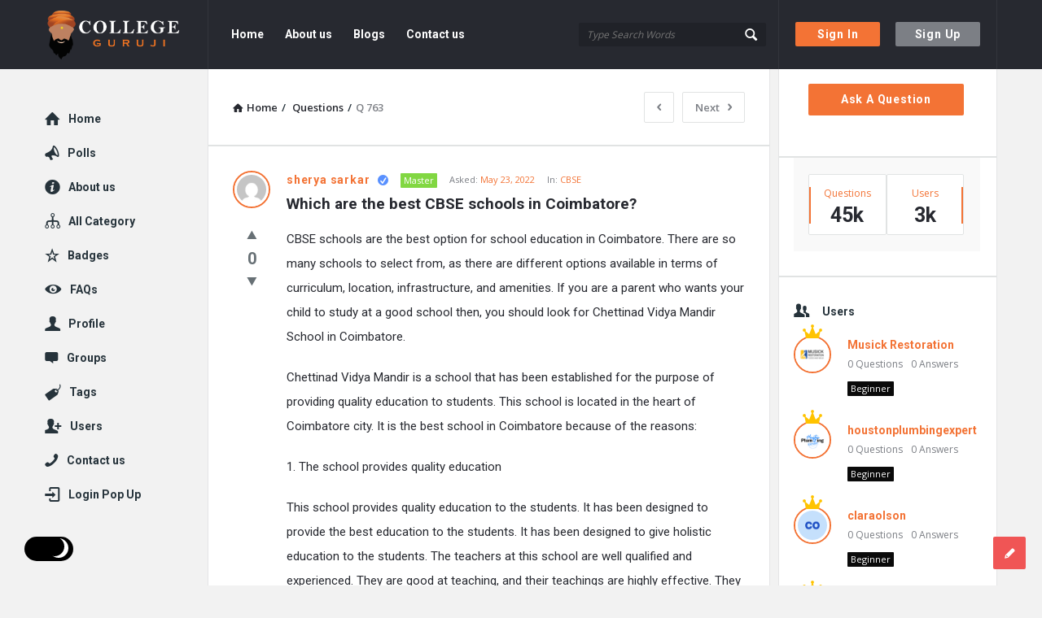

--- FILE ---
content_type: text/html; charset=UTF-8
request_url: https://collegeguruji.com/question/which-are-the-best-cbse-schools-in-coimbatore/
body_size: 24255
content:
<!DOCTYPE html>
<html lang="en-US" class="light-skin no-svg">
<head>
	<meta name="google-site-verification" content="vGDUGDYTBzHVIqeCyqgaPNAbVJTKxpo5VoNlKX3IqN8" />
	<meta charset="UTF-8">
	<link rel="profile" href="http://gmpg.org/xfn/11">
	<link rel="pingback" href="https://collegeguruji.com/xmlrpc.php">
	<meta name="viewport" content="width=device-width, initial-scale=1.0">
	<meta http-equiv="X-UA-Compatible" content="ie=edge">
	<meta name="generator" content="Discy 5.2">
	<meta name='robots' content='index, follow, max-image-preview:large, max-snippet:-1, max-video-preview:-1' />

	<!-- This site is optimized with the Yoast SEO plugin v19.1 - https://yoast.com/wordpress/plugins/seo/ -->
	<title>Which are the best CBSE schools in Coimbatore? - College Guruji</title>
	<link rel="canonical" href="https://collegeguruji.com/question/which-are-the-best-cbse-schools-in-coimbatore/" />
	<meta property="og:locale" content="en_US" />
	<meta property="og:type" content="article" />
	<meta property="og:title" content="Which are the best CBSE schools in Coimbatore? - College Guruji" />
	<meta property="og:description" content="CBSE schools are the best option for school education in Coimbatore. There are so many schools to select from, as there are different options available in terms of curriculum, location, infrastructure, and amenities. If you are a parent who wants your child to study at a good school then, you should look for Chettinad Vidya Mandir School [&hellip;]" />
	<meta property="og:url" content="https://collegeguruji.com/question/which-are-the-best-cbse-schools-in-coimbatore/" />
	<meta property="og:site_name" content="College Guruji" />
	<meta name="twitter:card" content="summary_large_image" />
	<meta name="twitter:label1" content="Est. reading time" />
	<meta name="twitter:data1" content="2 minutes" />
	<script type="application/ld+json" class="yoast-schema-graph">{"@context":"https://schema.org","@graph":[{"@type":"WebSite","@id":"https://collegeguruji.com/#website","url":"https://collegeguruji.com/","name":"College Guruji","description":"Ask About Colleges","potentialAction":[{"@type":"SearchAction","target":{"@type":"EntryPoint","urlTemplate":"https://collegeguruji.com/?s={search_term_string}"},"query-input":"required name=search_term_string"}],"inLanguage":"en-US"},{"@type":"WebPage","@id":"https://collegeguruji.com/question/which-are-the-best-cbse-schools-in-coimbatore/#webpage","url":"https://collegeguruji.com/question/which-are-the-best-cbse-schools-in-coimbatore/","name":"Which are the best CBSE schools in Coimbatore? - College Guruji","isPartOf":{"@id":"https://collegeguruji.com/#website"},"datePublished":"2022-05-23T12:03:21+00:00","dateModified":"2022-05-23T12:03:21+00:00","breadcrumb":{"@id":"https://collegeguruji.com/question/which-are-the-best-cbse-schools-in-coimbatore/#breadcrumb"},"inLanguage":"en-US","potentialAction":[{"@type":"ReadAction","target":["https://collegeguruji.com/question/which-are-the-best-cbse-schools-in-coimbatore/"]}]},{"@type":"BreadcrumbList","@id":"https://collegeguruji.com/question/which-are-the-best-cbse-schools-in-coimbatore/#breadcrumb","itemListElement":[{"@type":"ListItem","position":1,"name":"Home","item":"https://collegeguruji.com/"},{"@type":"ListItem","position":2,"name":"Questions","item":"https://collegeguruji.com/questions/"},{"@type":"ListItem","position":3,"name":"Which are the best CBSE schools in Coimbatore?"}]}]}</script>
	<!-- / Yoast SEO plugin. -->


<link rel='dns-prefetch' href='//fonts.googleapis.com' />
<link rel='dns-prefetch' href='//s.w.org' />
<link rel="alternate" type="application/rss+xml" title="College Guruji &raquo; Feed" href="https://collegeguruji.com/feed/" />
<link rel="alternate" type="application/rss+xml" title="College Guruji &raquo; Comments Feed" href="https://collegeguruji.com/comments/feed/" />
<link rel="alternate" type="application/rss+xml" title="College Guruji &raquo; Which are the best CBSE schools in Coimbatore? Comments Feed" href="https://collegeguruji.com/question/which-are-the-best-cbse-schools-in-coimbatore/feed/" />
		<!-- This site uses the Google Analytics by MonsterInsights plugin v8.10.0 - Using Analytics tracking - https://www.monsterinsights.com/ -->
		<!-- Note: MonsterInsights is not currently configured on this site. The site owner needs to authenticate with Google Analytics in the MonsterInsights settings panel. -->
					<!-- No UA code set -->
				<!-- / Google Analytics by MonsterInsights -->
		<script type="text/javascript">
window._wpemojiSettings = {"baseUrl":"https:\/\/s.w.org\/images\/core\/emoji\/13.1.0\/72x72\/","ext":".png","svgUrl":"https:\/\/s.w.org\/images\/core\/emoji\/13.1.0\/svg\/","svgExt":".svg","source":{"concatemoji":"https:\/\/collegeguruji.com\/wp-includes\/js\/wp-emoji-release.min.js?ver=5.9.12"}};
/*! This file is auto-generated */
!function(e,a,t){var n,r,o,i=a.createElement("canvas"),p=i.getContext&&i.getContext("2d");function s(e,t){var a=String.fromCharCode;p.clearRect(0,0,i.width,i.height),p.fillText(a.apply(this,e),0,0);e=i.toDataURL();return p.clearRect(0,0,i.width,i.height),p.fillText(a.apply(this,t),0,0),e===i.toDataURL()}function c(e){var t=a.createElement("script");t.src=e,t.defer=t.type="text/javascript",a.getElementsByTagName("head")[0].appendChild(t)}for(o=Array("flag","emoji"),t.supports={everything:!0,everythingExceptFlag:!0},r=0;r<o.length;r++)t.supports[o[r]]=function(e){if(!p||!p.fillText)return!1;switch(p.textBaseline="top",p.font="600 32px Arial",e){case"flag":return s([127987,65039,8205,9895,65039],[127987,65039,8203,9895,65039])?!1:!s([55356,56826,55356,56819],[55356,56826,8203,55356,56819])&&!s([55356,57332,56128,56423,56128,56418,56128,56421,56128,56430,56128,56423,56128,56447],[55356,57332,8203,56128,56423,8203,56128,56418,8203,56128,56421,8203,56128,56430,8203,56128,56423,8203,56128,56447]);case"emoji":return!s([10084,65039,8205,55357,56613],[10084,65039,8203,55357,56613])}return!1}(o[r]),t.supports.everything=t.supports.everything&&t.supports[o[r]],"flag"!==o[r]&&(t.supports.everythingExceptFlag=t.supports.everythingExceptFlag&&t.supports[o[r]]);t.supports.everythingExceptFlag=t.supports.everythingExceptFlag&&!t.supports.flag,t.DOMReady=!1,t.readyCallback=function(){t.DOMReady=!0},t.supports.everything||(n=function(){t.readyCallback()},a.addEventListener?(a.addEventListener("DOMContentLoaded",n,!1),e.addEventListener("load",n,!1)):(e.attachEvent("onload",n),a.attachEvent("onreadystatechange",function(){"complete"===a.readyState&&t.readyCallback()})),(n=t.source||{}).concatemoji?c(n.concatemoji):n.wpemoji&&n.twemoji&&(c(n.twemoji),c(n.wpemoji)))}(window,document,window._wpemojiSettings);
</script>
<style type="text/css">
img.wp-smiley,
img.emoji {
	display: inline !important;
	border: none !important;
	box-shadow: none !important;
	height: 1em !important;
	width: 1em !important;
	margin: 0 0.07em !important;
	vertical-align: -0.1em !important;
	background: none !important;
	padding: 0 !important;
}
</style>
	<link rel='stylesheet' id='wp-block-library-css'  href='https://collegeguruji.com/wp-includes/css/dist/block-library/style.min.css?ver=5.9.12' type='text/css' media='all' />
<link rel='stylesheet' id='wpforms-gutenberg-form-selector-css'  href='https://collegeguruji.com/wp-content/plugins/wpforms-lite/assets/css/wpforms-full.min.css?ver=1.7.4.2' type='text/css' media='all' />
<style id='global-styles-inline-css' type='text/css'>
body{--wp--preset--color--black: #000000;--wp--preset--color--cyan-bluish-gray: #abb8c3;--wp--preset--color--white: #ffffff;--wp--preset--color--pale-pink: #f78da7;--wp--preset--color--vivid-red: #cf2e2e;--wp--preset--color--luminous-vivid-orange: #ff6900;--wp--preset--color--luminous-vivid-amber: #fcb900;--wp--preset--color--light-green-cyan: #7bdcb5;--wp--preset--color--vivid-green-cyan: #00d084;--wp--preset--color--pale-cyan-blue: #8ed1fc;--wp--preset--color--vivid-cyan-blue: #0693e3;--wp--preset--color--vivid-purple: #9b51e0;--wp--preset--gradient--vivid-cyan-blue-to-vivid-purple: linear-gradient(135deg,rgba(6,147,227,1) 0%,rgb(155,81,224) 100%);--wp--preset--gradient--light-green-cyan-to-vivid-green-cyan: linear-gradient(135deg,rgb(122,220,180) 0%,rgb(0,208,130) 100%);--wp--preset--gradient--luminous-vivid-amber-to-luminous-vivid-orange: linear-gradient(135deg,rgba(252,185,0,1) 0%,rgba(255,105,0,1) 100%);--wp--preset--gradient--luminous-vivid-orange-to-vivid-red: linear-gradient(135deg,rgba(255,105,0,1) 0%,rgb(207,46,46) 100%);--wp--preset--gradient--very-light-gray-to-cyan-bluish-gray: linear-gradient(135deg,rgb(238,238,238) 0%,rgb(169,184,195) 100%);--wp--preset--gradient--cool-to-warm-spectrum: linear-gradient(135deg,rgb(74,234,220) 0%,rgb(151,120,209) 20%,rgb(207,42,186) 40%,rgb(238,44,130) 60%,rgb(251,105,98) 80%,rgb(254,248,76) 100%);--wp--preset--gradient--blush-light-purple: linear-gradient(135deg,rgb(255,206,236) 0%,rgb(152,150,240) 100%);--wp--preset--gradient--blush-bordeaux: linear-gradient(135deg,rgb(254,205,165) 0%,rgb(254,45,45) 50%,rgb(107,0,62) 100%);--wp--preset--gradient--luminous-dusk: linear-gradient(135deg,rgb(255,203,112) 0%,rgb(199,81,192) 50%,rgb(65,88,208) 100%);--wp--preset--gradient--pale-ocean: linear-gradient(135deg,rgb(255,245,203) 0%,rgb(182,227,212) 50%,rgb(51,167,181) 100%);--wp--preset--gradient--electric-grass: linear-gradient(135deg,rgb(202,248,128) 0%,rgb(113,206,126) 100%);--wp--preset--gradient--midnight: linear-gradient(135deg,rgb(2,3,129) 0%,rgb(40,116,252) 100%);--wp--preset--duotone--dark-grayscale: url('#wp-duotone-dark-grayscale');--wp--preset--duotone--grayscale: url('#wp-duotone-grayscale');--wp--preset--duotone--purple-yellow: url('#wp-duotone-purple-yellow');--wp--preset--duotone--blue-red: url('#wp-duotone-blue-red');--wp--preset--duotone--midnight: url('#wp-duotone-midnight');--wp--preset--duotone--magenta-yellow: url('#wp-duotone-magenta-yellow');--wp--preset--duotone--purple-green: url('#wp-duotone-purple-green');--wp--preset--duotone--blue-orange: url('#wp-duotone-blue-orange');--wp--preset--font-size--small: 13px;--wp--preset--font-size--medium: 20px;--wp--preset--font-size--large: 36px;--wp--preset--font-size--x-large: 42px;}.has-black-color{color: var(--wp--preset--color--black) !important;}.has-cyan-bluish-gray-color{color: var(--wp--preset--color--cyan-bluish-gray) !important;}.has-white-color{color: var(--wp--preset--color--white) !important;}.has-pale-pink-color{color: var(--wp--preset--color--pale-pink) !important;}.has-vivid-red-color{color: var(--wp--preset--color--vivid-red) !important;}.has-luminous-vivid-orange-color{color: var(--wp--preset--color--luminous-vivid-orange) !important;}.has-luminous-vivid-amber-color{color: var(--wp--preset--color--luminous-vivid-amber) !important;}.has-light-green-cyan-color{color: var(--wp--preset--color--light-green-cyan) !important;}.has-vivid-green-cyan-color{color: var(--wp--preset--color--vivid-green-cyan) !important;}.has-pale-cyan-blue-color{color: var(--wp--preset--color--pale-cyan-blue) !important;}.has-vivid-cyan-blue-color{color: var(--wp--preset--color--vivid-cyan-blue) !important;}.has-vivid-purple-color{color: var(--wp--preset--color--vivid-purple) !important;}.has-black-background-color{background-color: var(--wp--preset--color--black) !important;}.has-cyan-bluish-gray-background-color{background-color: var(--wp--preset--color--cyan-bluish-gray) !important;}.has-white-background-color{background-color: var(--wp--preset--color--white) !important;}.has-pale-pink-background-color{background-color: var(--wp--preset--color--pale-pink) !important;}.has-vivid-red-background-color{background-color: var(--wp--preset--color--vivid-red) !important;}.has-luminous-vivid-orange-background-color{background-color: var(--wp--preset--color--luminous-vivid-orange) !important;}.has-luminous-vivid-amber-background-color{background-color: var(--wp--preset--color--luminous-vivid-amber) !important;}.has-light-green-cyan-background-color{background-color: var(--wp--preset--color--light-green-cyan) !important;}.has-vivid-green-cyan-background-color{background-color: var(--wp--preset--color--vivid-green-cyan) !important;}.has-pale-cyan-blue-background-color{background-color: var(--wp--preset--color--pale-cyan-blue) !important;}.has-vivid-cyan-blue-background-color{background-color: var(--wp--preset--color--vivid-cyan-blue) !important;}.has-vivid-purple-background-color{background-color: var(--wp--preset--color--vivid-purple) !important;}.has-black-border-color{border-color: var(--wp--preset--color--black) !important;}.has-cyan-bluish-gray-border-color{border-color: var(--wp--preset--color--cyan-bluish-gray) !important;}.has-white-border-color{border-color: var(--wp--preset--color--white) !important;}.has-pale-pink-border-color{border-color: var(--wp--preset--color--pale-pink) !important;}.has-vivid-red-border-color{border-color: var(--wp--preset--color--vivid-red) !important;}.has-luminous-vivid-orange-border-color{border-color: var(--wp--preset--color--luminous-vivid-orange) !important;}.has-luminous-vivid-amber-border-color{border-color: var(--wp--preset--color--luminous-vivid-amber) !important;}.has-light-green-cyan-border-color{border-color: var(--wp--preset--color--light-green-cyan) !important;}.has-vivid-green-cyan-border-color{border-color: var(--wp--preset--color--vivid-green-cyan) !important;}.has-pale-cyan-blue-border-color{border-color: var(--wp--preset--color--pale-cyan-blue) !important;}.has-vivid-cyan-blue-border-color{border-color: var(--wp--preset--color--vivid-cyan-blue) !important;}.has-vivid-purple-border-color{border-color: var(--wp--preset--color--vivid-purple) !important;}.has-vivid-cyan-blue-to-vivid-purple-gradient-background{background: var(--wp--preset--gradient--vivid-cyan-blue-to-vivid-purple) !important;}.has-light-green-cyan-to-vivid-green-cyan-gradient-background{background: var(--wp--preset--gradient--light-green-cyan-to-vivid-green-cyan) !important;}.has-luminous-vivid-amber-to-luminous-vivid-orange-gradient-background{background: var(--wp--preset--gradient--luminous-vivid-amber-to-luminous-vivid-orange) !important;}.has-luminous-vivid-orange-to-vivid-red-gradient-background{background: var(--wp--preset--gradient--luminous-vivid-orange-to-vivid-red) !important;}.has-very-light-gray-to-cyan-bluish-gray-gradient-background{background: var(--wp--preset--gradient--very-light-gray-to-cyan-bluish-gray) !important;}.has-cool-to-warm-spectrum-gradient-background{background: var(--wp--preset--gradient--cool-to-warm-spectrum) !important;}.has-blush-light-purple-gradient-background{background: var(--wp--preset--gradient--blush-light-purple) !important;}.has-blush-bordeaux-gradient-background{background: var(--wp--preset--gradient--blush-bordeaux) !important;}.has-luminous-dusk-gradient-background{background: var(--wp--preset--gradient--luminous-dusk) !important;}.has-pale-ocean-gradient-background{background: var(--wp--preset--gradient--pale-ocean) !important;}.has-electric-grass-gradient-background{background: var(--wp--preset--gradient--electric-grass) !important;}.has-midnight-gradient-background{background: var(--wp--preset--gradient--midnight) !important;}.has-small-font-size{font-size: var(--wp--preset--font-size--small) !important;}.has-medium-font-size{font-size: var(--wp--preset--font-size--medium) !important;}.has-large-font-size{font-size: var(--wp--preset--font-size--large) !important;}.has-x-large-font-size{font-size: var(--wp--preset--font-size--x-large) !important;}
</style>
<link rel='stylesheet' id='wpqa-custom-css-css'  href='https://collegeguruji.com/wp-content/plugins/WPQA/assets/css/custom.css?ver=5.5' type='text/css' media='all' />
<link rel='stylesheet' id='pb-accordion-blocks-style-css'  href='https://collegeguruji.com/wp-content/plugins/accordion-blocks/build/index.css?ver=1.5.0' type='text/css' media='all' />
<link rel='stylesheet' id='contact-form-7-css'  href='https://collegeguruji.com/wp-content/plugins/contact-form-7/includes/css/styles.css?ver=5.5.6.1' type='text/css' media='all' />
<link rel='stylesheet' id='discy-entypo-css'  href='https://collegeguruji.com/wp-content/themes/discy/css/entypo/entypo.css?ver=5.9.12' type='text/css' media='all' />
<link rel='stylesheet' id='prettyPhoto-css'  href='https://collegeguruji.com/wp-content/themes/discy/css/prettyPhoto.css?ver=5.9.12' type='text/css' media='all' />
<link rel='stylesheet' id='discy-font-awesome-css'  href='https://collegeguruji.com/wp-content/themes/discy/css/fontawesome/css/fontawesome-all.min.css?ver=5.9.12' type='text/css' media='all' />
<link rel='stylesheet' id='discy-main-style-css'  href='https://collegeguruji.com/wp-content/themes/discy/style.css' type='text/css' media='all' />
<link rel='stylesheet' id='discy-fonts-css'  href='https://fonts.googleapis.com/css2?family=Open+Sans%3Awght%40100%3B200%3B300%3B400%3B500%3B600%3B700%3B800%3B900&#038;subset=cyrillic%2Ccyrillic-ext%2Cgreek%2Cgreek-ext%2Clatin-ext%2Cvietnamese&#038;display=swap&#038;family=Roboto%3Awght%40100%3B200%3B300%3B400%3B500%3B600%3B700%3B800%3B900&#038;ver=5.2' type='text/css' media='all' />
<link rel='stylesheet' id='discy-basic-css-css'  href='https://collegeguruji.com/wp-content/themes/discy/css/basic.css?ver=5.2' type='text/css' media='all' />
<link rel='stylesheet' id='discy-main-css-css'  href='https://collegeguruji.com/wp-content/themes/discy/css/main.css?ver=5.2' type='text/css' media='all' />
<link rel='stylesheet' id='discy-vars-css-css'  href='https://collegeguruji.com/wp-content/themes/discy/css/vars.css?ver=5.2' type='text/css' media='all' />
<link rel='stylesheet' id='discy-responsive-css'  href='https://collegeguruji.com/wp-content/themes/discy/css/responsive.css?ver=5.2' type='text/css' media='all' />
<link rel='stylesheet' id='discy-dark-css-css'  href='https://collegeguruji.com/wp-content/themes/discy/css/dark.css?ver=5.2' type='text/css' media='all' />
<link rel='stylesheet' id='discy-custom-css-css'  href='https://collegeguruji.com/wp-content/themes/discy/css/custom.css?ver=5.2' type='text/css' media='all' />
<style id='discy-custom-css-inline-css' type='text/css'>

		::-moz-selection {
			background: #F37335;
		}
		::selection {
			background: #F37335;
		}
		.background-color,.breadcrumbs.breadcrumbs_2.breadcrumbs-colored,.button-default,.button-default-2:hover,.go-up,.widget_calendar tbody a,.widget_calendar caption,.tagcloud a:hover,.wp-block-tag-cloud a:hover,.submit-1:hover,.widget_search .search-submit:hover,.user-area .social-ul li a,.pagination .page-numbers.current,.page-navigation-before a:hover,.load-more a:hover,input[type="submit"]:not(.button-default):not(.button-primary):hover,.post-pagination > span,.post-pagination > span:hover,.post-img-lightbox:hover i,.pop-header,.fileinputs:hover span,a.meta-answer:hover,.question-navigation a:hover,.progressbar-percent,.button-default-3:hover,.move-poll-li,li.li-follow-question,.user_follow_yes,.user_block_yes,.social-ul li a:hover,.user-follow-profile a,.cat-sections:before,.stats-inner li:before,.cat-sections:before,.ui-datepicker-header,.ui-datepicker-current-day,.wpqa-following .user-follower > ul > li.user-following h4 i,.wpqa-followers .user-follower > ul > li.user-followers h4 i,.header-colored .header,.footer-light .social-ul li a,.header-simple .header .button-sign-up,.call-action-unlogged.call-action-colored,.button-default.slider-button-style_2:hover,.slider-inner .button-default.slider-button-style_3:hover,.slider-wrap .owl-controls .owl-buttons > div:hover,.slider-ask-form:hover input[type="submit"],.panel-image-opacity,.panel-image-content .button-default:hover,.cover-cat-span,.cat-section-icon,.feed-title i,.slider-feed-wrap .slider-owl .owl-controls .owl-buttons > div:hover,.group-item .group_avatar img,.group-item .group_avatar .group_img,.group_cover .group_cover_content .group_cover_content_first img,.content_group_item_header img,.content_group_item_embed a img,.comment_item img,.author_group_cover,.author_group__content ul li a:hover,.mobile-bar-apps-colored .mobile-bar-content {
			background-color: #F37335;
		}
		.color,.color.activate-link,a:hover,.user-login-click > ul li a:hover,.nav_menu > ul li a:hover,.nav_menu > div > ul li a:hover,.nav_menu > div > div > ul li a:hover,.user-notifications > div > a:hover,.user-notifications > ul li a,.user-notifications > div > a:hover,.user-notifications > ul li a,.post-meta a,.post-author,.post-title a:hover,.logo-name:hover,.user-area .user-content > .user-inner h4 > a,.commentlist li.comment .comment-body .comment-text .comment-author a,.commentlist ul.comment-reply li a:hover,.commentlist li .comment-text a,.post-content-text a,blockquote cite,.category-description > h4,.category-description > a,.pop-footer a,.question-poll,.active-favorite a i,.question-link-list li a:hover,.question-link-list li a:hover i,.poll-num span,.progressbar-title span,.bottom-footer a,.user-questions > div > i,.referral-completed > div > i,.user-data ul li a:hover,.user-notifications div ul li span.question-title a:hover,.widget-posts .user-notifications > div > ul li div h3 a:hover,.related-widget .user-notifications > div > ul li div h3 a:hover,.widget-posts .user-notifications > div > ul li a:hover,.related-widget .user-notifications > div > ul li a:hover,.widget-title-tabs .tabs li a:hover,.about-text a,.footer .about-text a,.answers-tabs-inner li a:hover,.mobile-aside li a:hover,.stats-text,.wpqa-following .user-follower > ul > li.user-following h4,.wpqa-followers .user-follower > ul > li.user-followers h4,.nav_menu ul li.current_page_item > a,.nav_menu ul li.current-menu-item > a,.nav_menu ul li.active-tab > a,.article-question .question-share .post-share > ul li a:hover,.ask-box-question:hover,.ask-box-question:hover i,.wpqa-login-already a,.cat_follow_done .button-default-4.follow-cat-button,.button-default-4.follow-cat-button:hover,.question-content-text a,.discoura nav.nav ul li a:hover,.discoura nav.nav ul li:hover a,.discoura nav.nav ul li.current_page_item a,.discoura nav.nav ul li.current-menu-item a,nav.nav ul li.wpqa-notifications-nav ul li a,nav.nav .wpqa-notifications-nav ul li li a:hover,nav.nav ul li.current_page_item.wpqa-notifications-nav li a,nav.nav ul li.current-menu-item.wpqa-notifications-nav li a,.group-item .group_statistics a:hover,.group-item .group_statistics div:hover,.footer.footer-light .related-widget .user-notifications > div > ul li div h3 a:hover,.user-notifications > div > ul li a,.dark-skin .nav_menu > div > ul li.current-menu-item > a,.dark-skin .nav_menu > div > ul li li.current-menu-item > a,.dark-skin .nav_menu > div > ul li li > a:hover,.dark-skin .wpqa_checkbox_span a {
			color: #F37335;
		}
		.loader_html,.submit-1:hover,.widget_search .search-submit:hover,.author-image-span,.badge-span,input[type="submit"]:not(.button-default):not(.button-primary):hover,blockquote,.question-poll,.loader_2,.loader_3,.question-navigation a:hover,li.li-follow-question,.user_follow.user_follow_yes,.user-follow-profile .user_block_yes .small_loader,.user_follow_3.user_block_yes .small_loader,.user-follow-profile .user_follow_yes .small_loader,.user_follow_3.user_block_yes .small_loader,.tagcloud a:hover,.wp-block-tag-cloud a:hover,.pagination .page-numbers.current,.wpqa_poll_image img.wpqa_poll_image_select,.wpqa-delete-image > span,.cat_follow_done .button-default-4.follow-cat-button,.button-default-4.follow-cat-button:hover,.slider-feed-wrap .slider-owl .owl-controls .owl-buttons > div:hover,.discoura nav.nav ul li a:hover,.discoura nav.nav ul li:hover a,.discoura nav.nav ul li.current_page_item a,.discoura nav.nav ul li.current-menu-item a,.user_follow_3.user_follow_yes .small_loader,.user_follow_3.user_block_yes .small_loader {
			border-color: #F37335;
		}.call-action-unlogged,.dark-skin .call-action-unlogged {background-image: url("https://collegeguruji.com/wp-content/uploads/2022/05/canva-photo-editor.png") ;
						filter: progid:DXImageTransform.Microsoft.AlphaImageLoader(src="https://collegeguruji.com/wp-content/uploads/2022/05/canva-photo-editor.png",sizingMethod="scale");
						-ms-filter: "progid:DXImageTransform.Microsoft.AlphaImageLoader(src='https://collegeguruji.com/wp-content/uploads/2022/05/canva-photo-editor.png',sizingMethod='scale')";
						background-size: cover;}
</style>
<script type='text/javascript' src='https://collegeguruji.com/wp-includes/js/jquery/jquery.min.js?ver=3.6.0' id='jquery-core-js'></script>
<script type='text/javascript' src='https://collegeguruji.com/wp-includes/js/jquery/jquery-migrate.min.js?ver=3.3.2' id='jquery-migrate-js'></script>
<link rel="https://api.w.org/" href="https://collegeguruji.com/wp-json/" /><link rel="alternate" type="application/json" href="https://collegeguruji.com/wp-json/wp/v2/question/763" /><link rel="EditURI" type="application/rsd+xml" title="RSD" href="https://collegeguruji.com/xmlrpc.php?rsd" />
<link rel="wlwmanifest" type="application/wlwmanifest+xml" href="https://collegeguruji.com/wp-includes/wlwmanifest.xml" /> 
<meta name="generator" content="WordPress 5.9.12" />
<link rel='shortlink' href='https://collegeguruji.com/?p=763' />
<link rel="alternate" type="application/json+oembed" href="https://collegeguruji.com/wp-json/oembed/1.0/embed?url=https%3A%2F%2Fcollegeguruji.com%2Fquestion%2Fwhich-are-the-best-cbse-schools-in-coimbatore%2F" />
<link rel="alternate" type="text/xml+oembed" href="https://collegeguruji.com/wp-json/oembed/1.0/embed?url=https%3A%2F%2Fcollegeguruji.com%2Fquestion%2Fwhich-are-the-best-cbse-schools-in-coimbatore%2F&#038;format=xml" />
<link rel="shortcut icon" href="https://collegeguruji.com/wp-content/uploads/2022/05/logo-2.png" type="image/x-icon">
<meta name="theme-color" content="#F37335">
			<meta name="msapplication-navbutton-color" content="#F37335">
			<meta name="apple-mobile-web-app-capable" content="yes">
			<meta name="apple-mobile-web-app-status-bar-style" content="black-translucent"><meta property="og:site_name" content="College Guruji">
<meta property="og:type" content="website">
<meta property="og:title" content="Which are the best CBSE schools in Coimbatore?">
<meta name="twitter:title" content="Which are the best CBSE schools in Coimbatore?">
<meta name="description" content="CBSE schools are the best option for school education in Coimbatore. There are so many schools to select from, as there are different options available in terms of curriculum, location, infrastructure, and amenities. If you are a parent who wants your ...">
<meta property="og:description" content="CBSE schools are the best option for school education in Coimbatore. There are so many schools to select from, as there are different options available in terms of curriculum, location, infrastructure, and amenities. If you are a parent who wants your ...">
<meta name="twitter:description" content="CBSE schools are the best option for school education in Coimbatore. There are so many schools to select from, as there are different options available in terms of curriculum, location, infrastructure, and amenities. If you are a parent who wants your ...">
<meta property="og:url" content="https://collegeguruji.com/question/which-are-the-best-cbse-schools-in-coimbatore/">
</head>
<body class="question-template-default single single-question postid-763 page-with-breadcrumbs single_page single_page_no main_for_all active-lightbox discy-not-boxed" itemscope itemtype="https://schema.org/QAPage">
	<svg xmlns="http://www.w3.org/2000/svg" viewBox="0 0 0 0" width="0" height="0" focusable="false" role="none" style="visibility: hidden; position: absolute; left: -9999px; overflow: hidden;" ><defs><filter id="wp-duotone-dark-grayscale"><feColorMatrix color-interpolation-filters="sRGB" type="matrix" values=" .299 .587 .114 0 0 .299 .587 .114 0 0 .299 .587 .114 0 0 .299 .587 .114 0 0 " /><feComponentTransfer color-interpolation-filters="sRGB" ><feFuncR type="table" tableValues="0 0.49803921568627" /><feFuncG type="table" tableValues="0 0.49803921568627" /><feFuncB type="table" tableValues="0 0.49803921568627" /><feFuncA type="table" tableValues="1 1" /></feComponentTransfer><feComposite in2="SourceGraphic" operator="in" /></filter></defs></svg><svg xmlns="http://www.w3.org/2000/svg" viewBox="0 0 0 0" width="0" height="0" focusable="false" role="none" style="visibility: hidden; position: absolute; left: -9999px; overflow: hidden;" ><defs><filter id="wp-duotone-grayscale"><feColorMatrix color-interpolation-filters="sRGB" type="matrix" values=" .299 .587 .114 0 0 .299 .587 .114 0 0 .299 .587 .114 0 0 .299 .587 .114 0 0 " /><feComponentTransfer color-interpolation-filters="sRGB" ><feFuncR type="table" tableValues="0 1" /><feFuncG type="table" tableValues="0 1" /><feFuncB type="table" tableValues="0 1" /><feFuncA type="table" tableValues="1 1" /></feComponentTransfer><feComposite in2="SourceGraphic" operator="in" /></filter></defs></svg><svg xmlns="http://www.w3.org/2000/svg" viewBox="0 0 0 0" width="0" height="0" focusable="false" role="none" style="visibility: hidden; position: absolute; left: -9999px; overflow: hidden;" ><defs><filter id="wp-duotone-purple-yellow"><feColorMatrix color-interpolation-filters="sRGB" type="matrix" values=" .299 .587 .114 0 0 .299 .587 .114 0 0 .299 .587 .114 0 0 .299 .587 .114 0 0 " /><feComponentTransfer color-interpolation-filters="sRGB" ><feFuncR type="table" tableValues="0.54901960784314 0.98823529411765" /><feFuncG type="table" tableValues="0 1" /><feFuncB type="table" tableValues="0.71764705882353 0.25490196078431" /><feFuncA type="table" tableValues="1 1" /></feComponentTransfer><feComposite in2="SourceGraphic" operator="in" /></filter></defs></svg><svg xmlns="http://www.w3.org/2000/svg" viewBox="0 0 0 0" width="0" height="0" focusable="false" role="none" style="visibility: hidden; position: absolute; left: -9999px; overflow: hidden;" ><defs><filter id="wp-duotone-blue-red"><feColorMatrix color-interpolation-filters="sRGB" type="matrix" values=" .299 .587 .114 0 0 .299 .587 .114 0 0 .299 .587 .114 0 0 .299 .587 .114 0 0 " /><feComponentTransfer color-interpolation-filters="sRGB" ><feFuncR type="table" tableValues="0 1" /><feFuncG type="table" tableValues="0 0.27843137254902" /><feFuncB type="table" tableValues="0.5921568627451 0.27843137254902" /><feFuncA type="table" tableValues="1 1" /></feComponentTransfer><feComposite in2="SourceGraphic" operator="in" /></filter></defs></svg><svg xmlns="http://www.w3.org/2000/svg" viewBox="0 0 0 0" width="0" height="0" focusable="false" role="none" style="visibility: hidden; position: absolute; left: -9999px; overflow: hidden;" ><defs><filter id="wp-duotone-midnight"><feColorMatrix color-interpolation-filters="sRGB" type="matrix" values=" .299 .587 .114 0 0 .299 .587 .114 0 0 .299 .587 .114 0 0 .299 .587 .114 0 0 " /><feComponentTransfer color-interpolation-filters="sRGB" ><feFuncR type="table" tableValues="0 0" /><feFuncG type="table" tableValues="0 0.64705882352941" /><feFuncB type="table" tableValues="0 1" /><feFuncA type="table" tableValues="1 1" /></feComponentTransfer><feComposite in2="SourceGraphic" operator="in" /></filter></defs></svg><svg xmlns="http://www.w3.org/2000/svg" viewBox="0 0 0 0" width="0" height="0" focusable="false" role="none" style="visibility: hidden; position: absolute; left: -9999px; overflow: hidden;" ><defs><filter id="wp-duotone-magenta-yellow"><feColorMatrix color-interpolation-filters="sRGB" type="matrix" values=" .299 .587 .114 0 0 .299 .587 .114 0 0 .299 .587 .114 0 0 .299 .587 .114 0 0 " /><feComponentTransfer color-interpolation-filters="sRGB" ><feFuncR type="table" tableValues="0.78039215686275 1" /><feFuncG type="table" tableValues="0 0.94901960784314" /><feFuncB type="table" tableValues="0.35294117647059 0.47058823529412" /><feFuncA type="table" tableValues="1 1" /></feComponentTransfer><feComposite in2="SourceGraphic" operator="in" /></filter></defs></svg><svg xmlns="http://www.w3.org/2000/svg" viewBox="0 0 0 0" width="0" height="0" focusable="false" role="none" style="visibility: hidden; position: absolute; left: -9999px; overflow: hidden;" ><defs><filter id="wp-duotone-purple-green"><feColorMatrix color-interpolation-filters="sRGB" type="matrix" values=" .299 .587 .114 0 0 .299 .587 .114 0 0 .299 .587 .114 0 0 .299 .587 .114 0 0 " /><feComponentTransfer color-interpolation-filters="sRGB" ><feFuncR type="table" tableValues="0.65098039215686 0.40392156862745" /><feFuncG type="table" tableValues="0 1" /><feFuncB type="table" tableValues="0.44705882352941 0.4" /><feFuncA type="table" tableValues="1 1" /></feComponentTransfer><feComposite in2="SourceGraphic" operator="in" /></filter></defs></svg><svg xmlns="http://www.w3.org/2000/svg" viewBox="0 0 0 0" width="0" height="0" focusable="false" role="none" style="visibility: hidden; position: absolute; left: -9999px; overflow: hidden;" ><defs><filter id="wp-duotone-blue-orange"><feColorMatrix color-interpolation-filters="sRGB" type="matrix" values=" .299 .587 .114 0 0 .299 .587 .114 0 0 .299 .587 .114 0 0 .299 .587 .114 0 0 " /><feComponentTransfer color-interpolation-filters="sRGB" ><feFuncR type="table" tableValues="0.098039215686275 1" /><feFuncG type="table" tableValues="0 0.66274509803922" /><feFuncB type="table" tableValues="0.84705882352941 0.41960784313725" /><feFuncA type="table" tableValues="1 1" /></feComponentTransfer><feComposite in2="SourceGraphic" operator="in" /></filter></defs></svg><div class="background-cover"></div>
		<div class="put-wrap-pop">
					</div>
						<div class="panel-pop" id="signup-panel">
					<i class="icon-cancel"></i>					<div class="pop-border-radius">
													<div class="pop-header">
								<h3>
									Sign Up								</h3>
															</div><!-- End pop-header -->
												<div class="panel-pop-content">
							<input type="hidden" name="_wp_http_referer" value="/question/which-are-the-best-cbse-schools-in-coimbatore/" /><form method="post" class="signup_form wpqa_form" enctype="multipart/form-data">
				<div class="wpqa_error_desktop"><div class="wpqa_error"></div></div>
				<div class="wpqa_success"></div>
				<div class="form-inputs clearfix"><p class="username_field">
									<label for="user_name_908">Username<span class="required">*</span></label>
									<input type="text" class="required-item form-control" name="user_name" id="user_name_908" value="">
									<i class="icon-user"></i>
								</p><p class="email_field">
			<label for="email_908">E-Mail<span class="required">*</span></label>
			<input class="form-control" type="text" name="email" id="email_908" value="">
			<i class="icon-mail"></i>
		</p><p class="password_field">
									<label for="pass1_908">Password<span class="required">*</span></label>
									<input type="password" class="required-item form-control" name="pass1" id="pass1_908" autocomplete="off">
									<i class="icon-lock-open"></i>
								</p><p class="password_2_field">
										<label for="pass2_908">Confirm Password<span class="required">*</span></label>
										<input type="password" class="required-item form-control" name="pass2" id="pass2_908" autocomplete="off">
										<i class="icon-lock"></i>
									</p></div>

				<div class="clearfix"></div>
				<div class="wpqa_error_mobile"><div class="wpqa_error"></div></div>

				<p class="form-submit d-flex align-items-center justify-content-between mb-0">
					<span class="load_span"><span class="loader_2"></span></span>
					<input type="submit" name="register" value="Signup" class="button-default">
				</p>

				<input type="hidden" name="form_type" value="wpqa-signup">
				<input type="hidden" name="action" value="wpqa_ajax_signup_process">
				<input type="hidden" name="redirect_to" value="https://collegeguruji.com/question/which-are-the-best-cbse-schools-in-coimbatore/">
				<input type="hidden" name="_wp_http_referer" value="/question/which-are-the-best-cbse-schools-in-coimbatore/" />
			</form>						</div><!-- End panel-pop-content -->
					</div><!-- End pop-border-radius -->
											<div class="pop-footer">
							Have an account? <a href="https://collegeguruji.com/log-in/" class="login-panel">Sign In Now</a>						</div><!-- End pop-footer -->
									</div><!-- End signup -->
							<div class="panel-pop" id="login-panel">
					<i class="icon-cancel"></i>					<div class="pop-border-radius">
													<div class="pop-header">
								<h3>
									Sign In								</h3>
															</div><!-- End pop-header -->
												<div class="panel-pop-content">
														<form class="wpqa_form login-form wpqa_login" method="post">
				
				<div class="wpqa_error_desktop"><div class="wpqa_error"></div></div>
				
				<div class="form-inputs clearfix">
					<p class="login-text">
						<label for="username_428">Username or email<span class="required">*</span></label>
						<input id="username_428" class="required-item form-control" type="text" name="log" value="">
						<i class="icon-user"></i>
					</p>
					<p class="login-password">
						<label for="password_428">Password<span class="required">*</span></label>
						<input id="password_428" class="required-item form-control" type="password" name="pwd">
						<i class="icon-lock-open"></i>
					</p>
					
				</div>
				
				<div class="d-flex align-items-center justify-content-between mb-4">
					<div class="wpqa_checkbox_p rememberme normal_label d-flex align-items-center mb-1">
						<label class="mb-0"><span class="wpqa_checkbox"><input type="checkbox" name="rememberme" value="forever" checked="checked"></span> <span class="wpqa_checkbox_span">Remember Me!</span></label>
					</div>
					
					<a href="https://collegeguruji.com/lost-password/" class="font-weight-bold color-dark mb-1 lost-password">Forgot Password?</a>
				</div>

				<div class="clearfix"></div>
				<div class="wpqa_error_mobile"><div class="wpqa_error"></div></div>

				<p class="form-submit login-submit d-flex align-items-center justify-content-between mb-0">
					<span class="load_span"><span class="loader_2"></span></span>
					<input type="submit" value="Login" class="button-default login-submit">
				</p>
				
				<input type="hidden" name="redirect_to" value="https://collegeguruji.com/question/which-are-the-best-cbse-schools-in-coimbatore/">
				<input type="hidden" name="form_type" value="wpqa-login">
				<input type="hidden" name="action" value="wpqa_ajax_login_process">
				
			</form>						</div><!-- End panel-pop-content -->
					</div><!-- End pop-border-radius -->
											<div class="pop-footer">
							Don&#039;t have account, <a href="https://collegeguruji.com/sign-up/" class="signup-panel">Sign Up Here</a>						</div><!-- End pop-footer -->
									</div><!-- End login-panel -->
							<div class="panel-pop" id="lost-password">
					<i class="icon-cancel"></i>					<div class="pop-border-radius">
													<div class="pop-header">
								<h3>
									Forgot Password								</h3>
															</div><!-- End pop-header -->
												<div class="panel-pop-content">
							<p>Lost your password? Please enter your email address. You will receive a link and will create a new password via email.</p><form method="post" class="wpqa-lost-password wpqa_form">
				<div class="wpqa_error_desktop wpqa_hide"><div class="wpqa_error"></div></div>
				<div class="wpqa_success"></div>
				<div class="form-inputs clearfix">
					<p>
						<label for="user_mail_104">E-Mail<span class="required">*</span></label>
						<input type="email" class="required-item form-control" name="user_mail" id="user_mail_104">
						<i class="icon-mail"></i>
					</p>
				</div>

				<div class="clearfix"></div>
				<div class="wpqa_error_mobile wpqa_hide"><div class="wpqa_error"></div></div>

				<p class="form-submit d-flex align-items-center justify-content-between mb-0">
					<span class="load_span"><span class="loader_2"></span></span>
					<input type="submit" value="Reset" class="button-default">
				</p>
				<input type="hidden" name="form_type" value="wpqa_forget">
				<input type="hidden" name="action" value="wpqa_ajax_password_process">
				<input type="hidden" name="redirect_to" value="https://collegeguruji.com/question/which-are-the-best-cbse-schools-in-coimbatore/">
			</form>						</div><!-- End panel-pop-content -->
					</div><!-- End pop-border-radius -->
											<div class="pop-footer">
							Have an account? <a href="https://collegeguruji.com/log-in/" class="login-panel">Sign In Now</a>						</div><!-- End pop-footer -->
									</div><!-- End lost-password -->
							<div class="panel-pop panel-pop-not-login" id="wpqa-question">
					<i class="icon-cancel"></i>
					<div class="panel-pop-content">
						<div class="alert-message error"><i class="icon-cancel"></i><p>You must login to ask question.</p></div><form class="wpqa_form login-form wpqa_login" method="post">
				
				<div class="wpqa_error_desktop"><div class="wpqa_error"></div></div>
				
				<div class="form-inputs clearfix">
					<p class="login-text">
						<label for="username_24">Username or email<span class="required">*</span></label>
						<input id="username_24" class="required-item form-control" type="text" name="log" value="">
						<i class="icon-user"></i>
					</p>
					<p class="login-password">
						<label for="password_24">Password<span class="required">*</span></label>
						<input id="password_24" class="required-item form-control" type="password" name="pwd">
						<i class="icon-lock-open"></i>
					</p>
					
				</div>
				
				<div class="d-flex align-items-center justify-content-between mb-4">
					<div class="wpqa_checkbox_p rememberme normal_label d-flex align-items-center mb-1">
						<label class="mb-0"><span class="wpqa_checkbox"><input type="checkbox" name="rememberme" value="forever" checked="checked"></span> <span class="wpqa_checkbox_span">Remember Me!</span></label>
					</div>
					
					<a href="https://collegeguruji.com/lost-password/" class="font-weight-bold color-dark mb-1 lost-password">Forgot Password?</a>
				</div>

				<div class="clearfix"></div>
				<div class="wpqa_error_mobile"><div class="wpqa_error"></div></div>

				<p class="form-submit login-submit d-flex align-items-center justify-content-between mb-0">
					<span class="load_span"><span class="loader_2"></span></span>
					<input type="submit" value="Login" class="button-default login-submit">
				</p>
				
				<input type="hidden" name="redirect_to" value="https://collegeguruji.com/question/which-are-the-best-cbse-schools-in-coimbatore/">
				<input type="hidden" name="form_type" value="wpqa-login">
				<input type="hidden" name="action" value="wpqa_ajax_login_process">
				
			</form>					</div><!-- End panel-pop-content -->
											<div class="pop-footer">
							Need An Account, <a href="https://collegeguruji.com/sign-up/" class="signup-panel">Sign Up Here</a>						</div><!-- End pop-footer -->
									</div><!-- End wpqa-question -->
				
								<div class="panel-pop panel-pop-not-login" id="wpqa-report">
					<i class="icon-cancel"></i>
					<div class="panel-pop-content">
						<p class="question_report">Please briefly explain why you feel this question should be reported.</p>
						<p class="wpqa_hide answer_report">Please briefly explain why you feel this answer should be reported.</p>
						<p class="wpqa_hide user_report">Please briefly explain why you feel this user should be reported.</p>
						<form class="wpqa_form submit-report" method="post">
							<div class="wpqa_error"></div>
							<div class="wpqa_success"></div>
							<div class="form-inputs clearfix">
								<p class="login-text">
									<label for="explain-reported">Explain<span class="required">*</span></label>
									<textarea cols="58" rows="8" class="form-control" id="explain-reported" name="explain"></textarea>
									<i class="icon-pencil"></i>
								</p>
							</div>
							<p class="form-submit mb-0">
								<span class="load_span"><span class="loader_2"></span></span>
								<input type="hidden" id="wpqa_report_nonce" name="wpqa_report_nonce" value="bc2647bf79" />									<input type="submit" value="Report" class="button-default button-hide-click">
															</p>
							<input type="hidden" name="form_type" value="wpqa-report">
							<input type="hidden" name="post_id" value="763">
						</form>
					</div><!-- End panel-pop-content -->
				</div><!-- End wpqa-report -->
			
<div id="wrap" class="wrap-not-login">
	<div class="hidden-header header-dark mobile_bar_active">
				<header class="header" itemscope="" itemtype="https://schema.org/WPHeader">
			<div class="the-main-container">
				<div class="mobile-menu">
					<div class="mobile-menu-click" data-menu="mobile-menu-main">
						<i class="icon-menu"></i>
					</div>
				</div><!-- End mobile-menu -->
								<div class="right-header float_r">
											<a class="sign-in-lock mob-sign-in" href="https://collegeguruji.com/log-in/" data-toggle="modal"><i class="icon-lock"></i></a>
						<a class="button-default button-sign-in" href="https://collegeguruji.com/log-in/" data-toggle="modal">Sign In</a><a class="button-default-2 button-sign-up" href="https://collegeguruji.com/sign-up/">Sign Up</a>
									</div><!-- End right-header -->
				<div class="left-header float_l">
					<h2 class="screen-reader-text site_logo">College Guruji</h2>
					    <a class="logo float_l logo-img" href="https://collegeguruji.com/" title="College Guruji">
    	            <img title="College Guruji" height="738" width="2052" class="default_screen" alt="College Guruji Logo" src="https://collegeguruji.com/wp-content/uploads/2022/05/logo-white.png">
                    <img title="College Guruji" height="738" width="2052" class="retina_screen" alt="College Guruji Logo" src="https://collegeguruji.com/wp-content/uploads/2022/05/logo-2.png">
            </a>
					<div class="mid-header float_l">
													<div class="header-search float_r">
																	<form role="search" class="searchform main-search-form" method="get" action="https://collegeguruji.com/search/">
										<div class="search-wrapper">
											<input type="search" class='live-search live-search-icon' autocomplete='off' placeholder="Type Search Words" name="search" value="">
																							<div class="loader_2 search_loader"></div>
												<div class="search-results results-empty"></div>
																						<input type="hidden" name="search_type" class="search_type" value="questions">
											<div class="search-click"></div>
											<button type="submit"><i class="icon-search"></i></button>
										</div>
									</form>
															</div><!-- End header-search -->
							<nav class="nav float_l" itemscope="" itemtype="https://schema.org/SiteNavigationElement">
		<h3 class="screen-reader-text">College Guruji Navigation</h3>
		<ul id="menu-new-menu01" class="menu"><li id="menu-item-70" class="menu-item menu-item-type-post_type menu-item-object-page menu-item-home menu-item-70"><a class=""  href="https://collegeguruji.com/">Home</a></li>
<li id="menu-item-72" class="menu-item menu-item-type-post_type menu-item-object-page menu-item-72"><a class=""  href="https://collegeguruji.com/about-us/">About us</a></li>
<li id="menu-item-71" class="menu-item menu-item-type-post_type menu-item-object-page current_page_parent menu-item-71"><a class=""  href="https://collegeguruji.com/blogs/">Blogs</a></li>
<li id="menu-item-73" class="menu-item menu-item-type-post_type menu-item-object-page menu-item-73"><a class=""  href="https://collegeguruji.com/contact-us/">Contact us</a></li>
</ul>	</nav><!-- End nav -->
					</div><!-- End mid-header -->
				</div><!-- End left-header -->
			</div><!-- End the-main-container -->
		</header><!-- End header -->
			<div class="mobile-bar main-mobile-bar">
		<div class="the-main-container">
			<div class="mobile-bar-content">
				<div class="the-main-container">
					<div class="mobile-bar-search">
						<a href="https://collegeguruji.com/search/"><i class="icon-search"></i>Search</a>
													<form role="search" method="get" class="searchform main-search-form" action="https://collegeguruji.com/search/">
								<i class="icon-left-open"></i>
								<input type="search" class='live-search' autocomplete='off' name="search" value="Hit enter to search" onfocus="if(this.value=='Hit enter to search')this.value='';" onblur="if(this.value=='')this.value='Hit enter to search';">
																	<div class="loader_2 search_loader"></div>
									<div class="search-results results-empty"></div>
																<input type="hidden" name="search_type" class="search_type" value="questions">
							</form>
											</div>
					<div class="mobile-bar-ask">
													<a target="_self" class="wpqa-question " href="https://collegeguruji.com/add-question/"><i class="icon-help-circled"></i>Ask A Question</a>
											</div>
				</div><!-- End the-main-container -->
			</div><!-- End mobile-bar-content -->
		</div><!-- End the-main-container -->
	</div><!-- End mobile-bar -->
	</div><!-- End hidden-header -->
	<aside class="mobile-aside mobile-menu-main mobile-menu-wrap gray-mobile-menu" data-menu="mobile-menu-main">
	<h3 class="screen-reader-text">Mobile menu</h3>
	<div class="mobile-aside-inner">
		<div class="mobile-aside-inner-inner">
			<a href="#" class="mobile-aside-close"><i class="icon-cancel"></i><span class="screen-reader-text">Close</span></a>
			<div class="mobile-menu-top mobile--top">
				<div class="widget widget_ask">
											<a href="https://collegeguruji.com/add-question/" class="button-default wpqa-question">Ask a Question</a>
									</div>
			</div><!-- End mobile-menu-top -->
										<div class="mobile-menu-left">
								<ul id="nav_menu" class="menu"><li id="menu-item-77" class="menu-item menu-item-type-post_type menu-item-object-page menu-item-home menu-item-77"><a class=""  href="https://collegeguruji.com/"><i class="icon-home"></i>Home</a></li>
<li id="menu-item-75" class="wpqa-menu wpqa-polls-nav menu-item menu-item-type-custom menu-item-object-custom menu-item-75"><a class=""  href="#wpqa-polls"><i class="icon-megaphone"></i>Polls</a></li>
<li id="menu-item-78" class="menu-item menu-item-type-post_type menu-item-object-page menu-item-78"><a class=""  href="https://collegeguruji.com/about-us/"><i class="icon-info-circled"></i>About us</a></li>
<li id="menu-item-79" class="menu-item menu-item-type-post_type menu-item-object-page menu-item-79"><a class=""  href="https://collegeguruji.com/all-category/"><i class="icon-flow-tree"></i>All Category</a></li>
<li id="menu-item-80" class="menu-item menu-item-type-post_type menu-item-object-page menu-item-80"><a class=""  href="https://collegeguruji.com/badges/"><i class="icon-star-empty"></i>Badges</a></li>
<li id="menu-item-82" class="menu-item menu-item-type-post_type menu-item-object-page menu-item-82"><a class=""  href="https://collegeguruji.com/faqs/"><i class="icon-eye"></i>FAQs</a></li>
<li id="menu-item-76" class="wpqa-menu wpqa-profile-nav menu-item menu-item-type-custom menu-item-object-custom menu-item-76"><a class=""  href="#wpqa-profile"><i class="icon-user"></i>Profile</a></li>
<li id="menu-item-83" class="menu-item menu-item-type-post_type menu-item-object-page menu-item-83"><a class=""  href="https://collegeguruji.com/groups/"><i class="icon-comment"></i>Groups</a></li>
<li id="menu-item-84" class="menu-item menu-item-type-post_type menu-item-object-page menu-item-84"><a class=""  href="https://collegeguruji.com/tags/"><i class="icon-tag"></i>Tags</a></li>
<li id="menu-item-85" class="menu-item menu-item-type-post_type menu-item-object-page menu-item-85"><a class=""  href="https://collegeguruji.com/users/"><i class="icon-user-add"></i>Users</a></li>
<li id="menu-item-81" class="menu-item menu-item-type-post_type menu-item-object-page menu-item-81"><a class=""  href="https://collegeguruji.com/contact-us/"><i class="icon-phone"></i>Contact us</a></li>
<li id="menu-item-74" class="wpqa-menu wpqa-login-popup-nav menu-item menu-item-type-custom menu-item-object-custom menu-item-74 li-login-popup login-panel"><a class=""  href="https://collegeguruji.com/log-in/"><i class="icon-login"></i>Login Pop Up</a></li>
</ul>							</div><!-- End mobile-menu-left -->
													<div class="mobile--top">
								<ul id="menu-new-menu01-1" class="menu"><li class="menu-item menu-item-type-post_type menu-item-object-page menu-item-home menu-item-70"><a class=""  href="https://collegeguruji.com/">Home</a></li>
<li class="menu-item menu-item-type-post_type menu-item-object-page menu-item-72"><a class=""  href="https://collegeguruji.com/about-us/">About us</a></li>
<li class="menu-item menu-item-type-post_type menu-item-object-page current_page_parent menu-item-71"><a class=""  href="https://collegeguruji.com/blogs/">Blogs</a></li>
<li class="menu-item menu-item-type-post_type menu-item-object-page menu-item-73"><a class=""  href="https://collegeguruji.com/contact-us/">Contact us</a></li>
</ul>							</div>
										<div class="mobile--top post-search">
					<form role="search" method="get" class="searchform main-search-form" action="https://collegeguruji.com/search/">
						<div class="row row-warp">
							<div class="col col10">
								<input type="search" class='live-search' autocomplete='off' name="search" value="Hit enter to search" onfocus="if(this.value=='Hit enter to search')this.value='';" onblur="if(this.value=='')this.value='Hit enter to search';">
																	<div class="loader_2 search_loader"></div>
									<div class="search-results results-empty"></div>
																<input type="hidden" name="search_type" class="search_type" value="questions">
							</div><!-- End col6 -->
							<div class="wpqa_form col col2">
								<input type="submit" class="button-default" value="Search">
							</div><!-- End col6 -->
						</div><!-- End row -->
					</form>
				</div>
					</div><!-- End mobile-aside-inner-inner -->
	</div><!-- End mobile-aside-inner -->
</aside><!-- End mobile-aside -->	<div class="main-content">
		<div class="discy-inner-content menu_sidebar">
						<div class="the-main-container the-wrap-container">
				<main class="all-main-wrap discy-site-content float_l">
					<div class="the-main-inner float_l">
						<div class="breadcrumbs d-flex align-items-center justify-content-between w-100 mb-4 breadcrumbs_1"><div class="breadcrumbs-wrap d-flex align-items-center justify-content-between w-100">
					<div class="breadcrumb-left"><span class="crumbs">
							<span class="breadcrumb-item" itemscope itemtype="https://schema.org/BreadcrumbList">
								<span itemprop="itemListElement" itemscope itemtype="https://schema.org/ListItem">
			<meta itemprop="position" content="1"><a itemprop="item" href="https://collegeguruji.com/" title="Home"><span itemprop="name"><i class="icon-home font-xl mr-2"></i>Home</span></a></span><span class="crumbs-span">/</span><span class="current" itemprop="itemListElement" itemscope itemtype="https://schema.org/ListItem">
			<meta itemprop="position" content="2"><a itemprop="item" href="https://collegeguruji.com/questions/" title="Questions"><span itemprop="name">Questions</span></a></span><span class="crumbs-span">/</span><span class="current">Q 763</span></span>
						</span></div><!-- End breadcrumb-left --><div class="breadcrumb-right d-flex align-items-center">									<div class="question-navigation breadcrumb-navs d-flex">
																					<a class="nav-next breadcrumb-navs__item mr-1" href="https://collegeguruji.com/question/which-is-the-best-cbse-school-in-kolkata/"><span>Next</span><i class="icon-right-open"></i></a>
																					<a class="nav-previous breadcrumb-navs__item" href="https://collegeguruji.com/question/how-i-can-get-100-in-math-cbse-board-class-12/"><i class="icon-left-open"></i></a>
																			</div><!-- End page-navigation -->
								<div class="clearfix"></div>
						</div><!-- End breadcrumb-right --></div><!-- End breadcrumbs-wrap --></div><!-- End breadcrumbs -->						<div class="clearfix"></div>		<div class="post-articles question-articles">
						<div class="activate-post-stats page-visits-post" data-id="763"></div>
				<article id="post-763" class="article-question article-post clearfix question-no-comments answer-question-not-jquery question-vote-image discoura-not-credential question-type-normal post-763 question type-question status-publish hentry question-category-cbse" itemprop="mainEntity" itemscope itemtype="https://schema.org/Question">
						<div class="single-inner-content">
				<div class="question-inner">
											<div class="question-image-vote">
							<div class="author-image author__avatar author-image-42"><a href="https://collegeguruji.com/profile/sherya-sarkar/"><span class="author-image-span"><img class='avatar avatar-42 photo' alt='sherya sarkar' title='sherya sarkar' width='42' height='42' srcset='https://secure.gravatar.com/avatar/d37ba19bf48704529f0a6ec36d5b3b09?s=96&d=mm&r=g 1x, https://secure.gravatar.com/avatar/d37ba19bf48704529f0a6ec36d5b3b09?s=96&d=mm&r=g 2x' src='https://secure.gravatar.com/avatar/d37ba19bf48704529f0a6ec36d5b3b09?s=96&d=mm&r=g'></span></a><div class="author-image-pop-2 member-card" data-user="6"><div class="author-pop-loader"><div class="loader_2"></div></div></div></div>		<ul class="question-vote question-mobile">
			<li class="question-vote-up"><a href="#" id="question_vote_up-763" data-type="question" data-vote-type="up" class="wpqa_vote question_vote_up vote_allow" title="Like"><i class="icon-up-dir"></i></a></li>
			<li class="vote_result" itemprop="upvoteCount">0</li>
			<li class="li_loader"><span class="loader_3 fa-spin"></span></li>
							<li class="question-vote-down"><a href="#" id="question_vote_down-763" data-type="question" data-vote-type="down" class="wpqa_vote question_vote_down vote_allow" title="Dislike"><i class="icon-down-dir"></i></a></li>
					</ul>
							</div><!-- End question-image-vote -->
										<div class="question-content question-content-first">
												<header class="article-header">
														<div class="question-header">
								<span itemprop="author" itemscope itemtype="http://schema.org/Person"><a class="post-author" itemprop="url" href="https://collegeguruji.com/profile/sherya-sarkar/"><span itemprop="name">sherya sarkar</span></a></span><span class="verified_user tooltip-n" title="Verified"><i class="icon-check"></i></span><span class="badge-span" style="background-color: #81d742">Master</span>									<div class="post-meta">
										<span class="post-date">Asked:<span class="date-separator"></span> <a href="https://collegeguruji.com/question/which-are-the-best-cbse-schools-in-coimbatore/" itemprop="url"><span class="entry-date published">May 23, 2022</span></a><span class="discy_hide" itemprop="dateCreated" datetime="2022-05-23T17:33:21+05:30">2022-05-23T17:33:21+05:30</span>
				<span class="discy_hide" itemprop="datePublished" datetime="2022-05-23T17:33:21+05:30">2022-05-23T17:33:21+05:30</span></span><span class="byline"><span class="post-cat">In: <a href="https://collegeguruji.com/question-category/cbse/" rel="tag">CBSE</a></span></span>									</div>
															</div>
						</header>
													<div>
								<h1 class="post-title"><span itemprop="name">Which are the best CBSE schools in Coimbatore?</span></h1>							</div>
												</div><!-- End question-content-first -->
											<div class="question-not-mobile question-image-vote question-vote-sticky">
							<div class="question-sticky-stop">
										<ul class="question-vote">
			<li class="question-vote-up"><a href="#" id="question_vote_up-763" data-type="question" data-vote-type="up" class="wpqa_vote question_vote_up vote_allow" title="Like"><i class="icon-up-dir"></i></a></li>
			<li class="vote_result" itemprop="upvoteCount">0</li>
			<li class="li_loader"><span class="loader_3 fa-spin"></span></li>
							<li class="question-vote-down"><a href="#" id="question_vote_down-763" data-type="question" data-vote-type="down" class="wpqa_vote question_vote_down vote_allow" title="Dislike"><i class="icon-down-dir"></i></a></li>
					</ul>
								</div><!-- End question-sticky -->
						</div><!-- End question-image-vote -->
										<div class="question-content question-content-second">
													<div class="wpqa_error"></div>
							<div class="wpqa_success"></div>
													<div class="post-wrap-content">
																<div class="question-content-text">
									<div class='all_single_post_content'>												<div class="content-text" itemprop="text">
													<p>CBSE schools are the best option for school education in Coimbatore. There are so many schools to select from, as there are different options available in terms of curriculum, location, infrastructure, and amenities. If you are a parent who wants your child to study at a good school then, you should look for Chettinad Vidya Mandir School in Coimbatore.</p>
<p>Chettinad Vidya Mandir is a school that has been established for the purpose of providing quality education to students. This school is located in the heart of Coimbatore city. It is the best school in Coimbatore because of the reasons:</p>
<p>1. The school provides quality education</p>
<p>This school provides quality education to the students. It has been designed to provide the best education to the students. It has been designed to give holistic education to the students. The teachers at this school are well qualified and experienced. They are good at teaching, and their teachings are highly effective. They are always ready to guide the students to make them successful in their studies. The school is well equipped with all the necessary facilities for the students to learn.</p>
<p>2. High standard of education</p>
<p>This school has a very good curriculum and students are provided with all the essential facilities. They are taught in a way that is conducive to learning.</p>
<p>3. Excellent infrastructure</p>
<p>This school has a very good infrastructure and the classrooms are spacious. It has a separate hostel for boys and girls. The school also has a playground for students to play in and a library where students can read books.</p>
<p>4. Inclusive education</p>
<p>This school is very inclusive and has a separate hostel for children with special needs.</p>
<p>5. A co-curricular program</p>
<p>The school has a co-curricular program that allows students to participate in different activities. It has a separate swimming pool and a basketball court.</p>
<p>6. Co-educational</p>
<p>The school is co-educational. It is a school for boys and girls.</p>
												</div>
												
												<div class="clearfix"></div>
		<div class="question-custom-links"></div></div><!-- End all_single_post_content -->								</div>
															</div>
														<footer class="question-footer">
																	<ul class="footer-meta">
																					<li class="best-answer-meta"><a href="https://collegeguruji.com/question/which-are-the-best-cbse-schools-in-coimbatore/#comments"><i class="icon-comment"></i><span itemprop='answerCount' class='number discy_hide'>0</span> <span class='question-span'>0 Answers</span></a></li>
																					<li class="view-stats-meta"><i class="icon-eye"></i>22 <span class='question-span'>Views</span></li>
																					<li class="question-followers question-followers-no-link">
																										<a href="https://collegeguruji.com/log-in/" class="login-panel" title="Follow the question">
																										<i class="icon-users"></i>
												<span class='question-follow-count'>0</span> <span class='question-span'>Followers</span>													</a>
																							</li>
																						<li class="question-favorites question-favorites-no-link">
												<div class="small_loader loader_2"></div>
																									<a href="https://collegeguruji.com/log-in/" class="login-panel" title="Add this question to favorites">
																								<i class="icon-star"></i>
												<span>0</span>
												</a>											</li>
																			</ul>
																</footer>
											</div><!-- End question-content-second -->
					<div class="clearfix"></div>
				</div><!-- End question-inner -->
										<div class="question-bottom">
										<div class="post-share">
				<span><i class="icon-share"></i><span>Share</span></span>
				<ul class="social-icons list-unstyled mb-0 d-flex align-items-center">
												<li class="share-facebook"><a target="_blank" href="http://www.facebook.com/sharer.php?u=https%3A%2F%2Fcollegeguruji.com%2Fquestion%2Fwhich-are-the-best-cbse-schools-in-coimbatore%2F&amp;t=Which+are+the+best+CBSE+schools+in+Coimbatore%3F"><i class="icon-facebook"></i><span>Facebook</span></a></li>
													<li class="share-twitter"><a target="_blank" href="http://twitter.com/share?text=Which+are+the+best+CBSE+schools+in+Coimbatore%3F&amp;url=https%3A%2F%2Fcollegeguruji.com%2Fquestion%2Fwhich-are-the-best-cbse-schools-in-coimbatore%2F"><i class="icon-twitter"></i></a></li>
													<li class="share-linkedin"><a target="_blank" href="http://www.linkedin.com/shareArticle?mini=true&amp;url=https%3A%2F%2Fcollegeguruji.com%2Fquestion%2Fwhich-are-the-best-cbse-schools-in-coimbatore%2F&amp;title=Which+are+the+best+CBSE+schools+in+Coimbatore%3F"><i class="icon-linkedin"></i></a></li>
													<li class="share-whatsapp"><a target="_blank" href="https://api.whatsapp.com/send?text=Which+are+the+best+CBSE+schools+in+Coimbatore%3F - https%3A%2F%2Fcollegeguruji.com%2Fquestion%2Fwhich-are-the-best-cbse-schools-in-coimbatore%2F"><i class="fab fa-whatsapp"></i></a></li>
										</ul>
			</div><!-- End post-share -->
		<ul class="question-link-list"></ul>							<div class="clearfix"></div>
						</div><!-- End question-bottom -->
								</div><!-- End single-inner-content -->
							<div class="question-adv-comments question-comments-before question-not-comments">
					<div id="respond-all">	<div id="respond" class="comment-respond">
		<div class="button-default show-answer-form">Leave an answer</div><h3 class="section-title comment-form-hide">Leave an answer<div class="cancel-comment-reply"><a rel="nofollow" id="cancel-comment-reply-link" href="/question/which-are-the-best-cbse-schools-in-coimbatore/#respond" style="display:none;">Cancel reply</a></div></h3><form action="https://collegeguruji.com/wp-comments-post.php" method="post" id="commentform" class="post-section comment-form comment-form-hide answers-form" novalidate><div class="wpqa_form">
					<label for="featured_image">Featured image</label>
					<div class="fileinputs">
						<input type="file" name="featured_image" id="featured_image">
						<div class="fakefile">
							<button type="button">Select file</button>
							<span>Browse</span>
						</div>
						<i class="icon-camera"></i>
					</div>
				</div>
				<div class="clearfix"></div><div class="form-input form-textarea form-comment-normal"><textarea id="comment" name="comment" aria-required="true" placeholder="Answer"></textarea><i class="icon-pencil"></i></div><div class="wpqa_error"></div><div class="form-input"><input type="text" name="author" value="" id="comment_name" aria-required="true" placeholder="Your Name"><i class="icon-user"></i></div>
<div class="form-input form-input-last"><input type="email" name="email" value="" id="comment_email" aria-required="true" placeholder="Email"><i class="icon-mail"></i></div>
<div class="form-input form-input-full"><input type="url" name="url" value="" id="comment_url" placeholder="URL"><i class="icon-link"></i></div>
<p class="comment-form-cookies-consent"><input id="wp-comment-cookies-consent" name="wp-comment-cookies-consent" type="checkbox" value="yes" /> <label for="wp-comment-cookies-consent">Save my name, email, and website in this browser for the next time I comment.</label></p>
<p class="form-submit"><input name="submit" type="submit" id="submit" class="button-default button-hide-click button-default-question" value="Submit" /><span class="clearfix"></span><span class="load_span"><span class="loader_2"></span></span> <input type='hidden' name='comment_post_ID' value='763' id='comment_post_ID' />
<input type='hidden' name='comment_parent' id='comment_parent' value='0' />
</p></form>	</div><!-- #respond -->
	</div>				</div>
					</article><!-- End article -->
			</div><!-- End post-articles -->
													
					</div><!-- End the-main-inner -->
					<div class="hide-main-inner"></div>
												<div class="hide-sidebar sidebar-width"><div class="hide-sidebar-inner"></div></div>
							<aside class="sidebar sidebar-width float_l fixed-sidebar">
								<h3 class="screen-reader-text">Sidebar</h3>
								<div class="inner-sidebar">
									<section id="block-3" class="widget widget_block">
<div class="wp-container-1 wp-block-group"><div class="wp-block-group__inner-container">		<div class="widget card widget_ask">
			<a target="_self" href="https://collegeguruji.com/add-question/" class="button-default btn btn__primary btn__block btn__semi__height wpqa-question">Ask A Question</a>		</div>
	</div></div>
</section><section id="block-4" class="widget widget_block">
<div class="wp-container-2 wp-block-group"><div class="wp-block-group__inner-container"><div class="wp-widget-group__inner-blocks"><div class="widget-no-divider widget stats-widget"><h3 class='screen-reader-text'>Stats</h3>			<div class="widget-wrap stats-card">
				<ul class="stats-inner list-unstyled mb-0">
													<li class="stats-card__item stats-questions">
									<div class="d-flex justify-content-between stats-card__item_div">
																				<span class="stats-text">
											Questions										</span>
										<span class="stats-value">
											45k										</span>
																			</div>
								</li>
															<li class="stats-card__item stats-users">
									<div class="d-flex justify-content-between stats-card__item_div">
																				<span class="stats-text">
											Users										</span>
										<span class="stats-value">
											3k										</span>
																			</div>
								</li>
											</ul>
			</div>
		</div></div></div></div>
</section><section id="users-widget-2" class="widget users-widget"><h2 class="widget-title"><i class="icon-folder"></i>Users</h2>				<div class="widget-wrap">
					<div class='user-section user-section-small row row-warp row-boot user-not-normal widget-user-crown'><div class='col col12 col-boot-12'><div class="post-section user-area user-area-small community-card community-card-layout3 d-flex flex-wrap justify-content-between widget-not-icon-user">
				<div class="post-inner member__info community__info"><div class="author-image author__avatar author-image-42"><a href="https://collegeguruji.com/profile/musickrestoration/"><span class="author-image-span"><img class='avatar avatar-42 rounded-circle photo' alt='Musick Restoration' title='Musick Restoration' width='42' height='42' srcset='https://collegeguruji.com/wp-content/uploads/2026/01/Untitled-design-8-42x42.png 1x, https://collegeguruji.com/wp-content/uploads/2026/01/Untitled-design-8-84x84.png 2x' src='https://collegeguruji.com/wp-content/uploads/2026/01/Untitled-design-8-42x42.png'></span></a></div><div class="user-content">
						<div class="user-inner"><h4 class="member__name mb-1"><a href="https://collegeguruji.com/profile/musickrestoration/">Musick Restoration</a></h4><div class="user-data">
									<ul class="member__stats list-unstyled mb-0 d-flex"><li class="user-questions stats__item community__count">
													<a href="https://collegeguruji.com/profile/musickrestoration/questions/">
														
														<span class="stats__count">0 </span><span class="stats__text">Questions</span>
													</a>
												</li><li class="user-answers stats__item community__count">
													<a href="https://collegeguruji.com/profile/musickrestoration/answers/">
														
														<span class="stats__count">0 </span><span class="stats__text">Answers</span>
													</a>
												</li></ul>
								</div><!-- End user-data --><span class="badge-span" style="background-color: #0a0a0a">beginner</span></div></div><!-- End user-content --><div class="clearfix"></div>
				</div><!-- End post-inner --></div><!-- End post --></div><div class='col col12 col-boot-12'><div class="post-section user-area user-area-small community-card community-card-layout3 d-flex flex-wrap justify-content-between widget-not-icon-user">
				<div class="post-inner member__info community__info"><div class="author-image author__avatar author-image-42"><a href="https://collegeguruji.com/profile/houstonplumbingexpert/"><span class="author-image-span"><img class='avatar avatar-42 rounded-circle photo' alt='houstonplumbingexpert' title='houstonplumbingexpert' width='42' height='42' srcset='https://secure.gravatar.com/avatar/84dcf16c2247f29cdce8aef2540fb0c0?s=96&d=mm&r=g 1x, https://secure.gravatar.com/avatar/84dcf16c2247f29cdce8aef2540fb0c0?s=96&d=mm&r=g 2x' src='https://secure.gravatar.com/avatar/84dcf16c2247f29cdce8aef2540fb0c0?s=96&d=mm&r=g'></span></a></div><div class="user-content">
						<div class="user-inner"><h4 class="member__name mb-1"><a href="https://collegeguruji.com/profile/houstonplumbingexpert/">houstonplumbingexpert</a></h4><div class="user-data">
									<ul class="member__stats list-unstyled mb-0 d-flex"><li class="user-questions stats__item community__count">
													<a href="https://collegeguruji.com/profile/houstonplumbingexpert/questions/">
														
														<span class="stats__count">0 </span><span class="stats__text">Questions</span>
													</a>
												</li><li class="user-answers stats__item community__count">
													<a href="https://collegeguruji.com/profile/houstonplumbingexpert/answers/">
														
														<span class="stats__count">0 </span><span class="stats__text">Answers</span>
													</a>
												</li></ul>
								</div><!-- End user-data --><span class="badge-span" style="background-color: #0a0a0a">beginner</span></div></div><!-- End user-content --><div class="clearfix"></div>
				</div><!-- End post-inner --></div><!-- End post --></div><div class='col col12 col-boot-12'><div class="post-section user-area user-area-small community-card community-card-layout3 d-flex flex-wrap justify-content-between him-user widget-not-icon-user">
				<div class="post-inner member__info community__info"><div class="author-image author__avatar author-image-42"><a href="https://collegeguruji.com/profile/claraolson/"><span class="author-image-span"><img class='avatar avatar-42 rounded-circle photo' alt='claraolson' title='claraolson' width='42' height='42' srcset='https://secure.gravatar.com/avatar/e19a70ed437177a66c727424335f8a23?s=96&d=mm&r=g 1x, https://secure.gravatar.com/avatar/e19a70ed437177a66c727424335f8a23?s=96&d=mm&r=g 2x' src='https://secure.gravatar.com/avatar/e19a70ed437177a66c727424335f8a23?s=96&d=mm&r=g'></span></a></div><div class="user-content">
						<div class="user-inner"><h4 class="member__name mb-1"><a href="https://collegeguruji.com/profile/claraolson/">claraolson</a></h4><div class="user-data">
									<ul class="member__stats list-unstyled mb-0 d-flex"><li class="user-questions stats__item community__count">
													<a href="https://collegeguruji.com/profile/claraolson/questions/">
														
														<span class="stats__count">0 </span><span class="stats__text">Questions</span>
													</a>
												</li><li class="user-answers stats__item community__count">
													<a href="https://collegeguruji.com/profile/claraolson/answers/">
														
														<span class="stats__count">0 </span><span class="stats__text">Answers</span>
													</a>
												</li></ul>
								</div><!-- End user-data --><span class="badge-span" style="background-color: #0a0a0a">beginner</span></div></div><!-- End user-content --><div class="clearfix"></div>
				</div><!-- End post-inner --></div><!-- End post --></div><div class='col col12 col-boot-12'><div class="post-section user-area user-area-small community-card community-card-layout3 d-flex flex-wrap justify-content-between widget-not-icon-user">
				<div class="post-inner member__info community__info"><div class="author-image author__avatar author-image-42"><a href="https://collegeguruji.com/profile/rr88k1comm/"><span class="author-image-span"><img class='avatar avatar-42 rounded-circle photo' alt='rr88k1comm' title='rr88k1comm' width='42' height='42' srcset='https://secure.gravatar.com/avatar/44cc4ca52c2b3b376fad1fc7db821b31?s=96&d=mm&r=g 1x, https://secure.gravatar.com/avatar/44cc4ca52c2b3b376fad1fc7db821b31?s=96&d=mm&r=g 2x' src='https://secure.gravatar.com/avatar/44cc4ca52c2b3b376fad1fc7db821b31?s=96&d=mm&r=g'></span></a></div><div class="user-content">
						<div class="user-inner"><h4 class="member__name mb-1"><a href="https://collegeguruji.com/profile/rr88k1comm/">rr88k1comm</a></h4><div class="user-data">
									<ul class="member__stats list-unstyled mb-0 d-flex"><li class="user-questions stats__item community__count">
													<a href="https://collegeguruji.com/profile/rr88k1comm/questions/">
														
														<span class="stats__count">0 </span><span class="stats__text">Questions</span>
													</a>
												</li><li class="user-answers stats__item community__count">
													<a href="https://collegeguruji.com/profile/rr88k1comm/answers/">
														
														<span class="stats__count">0 </span><span class="stats__text">Answers</span>
													</a>
												</li></ul>
								</div><!-- End user-data --><span class="badge-span" style="background-color: #0a0a0a">beginner</span></div></div><!-- End user-content --><div class="clearfix"></div>
				</div><!-- End post-inner --></div><!-- End post --></div><div class='col col12 col-boot-12'><div class="post-section user-area user-area-small community-card community-card-layout3 d-flex flex-wrap justify-content-between widget-not-icon-user">
				<div class="post-inner member__info community__info"><div class="author-image author__avatar author-image-42"><a href="https://collegeguruji.com/profile/spasofcolorado/"><span class="author-image-span"><img class='avatar avatar-42 rounded-circle photo' alt='Spas of Colorado' title='Spas of Colorado' width='42' height='42' srcset='https://collegeguruji.com/wp-content/uploads/2026/01/Spas-of-Colorado-logo-42x42.jpg 1x, https://collegeguruji.com/wp-content/uploads/2026/01/Spas-of-Colorado-logo-84x84.jpg 2x' src='https://collegeguruji.com/wp-content/uploads/2026/01/Spas-of-Colorado-logo-42x42.jpg'></span></a></div><div class="user-content">
						<div class="user-inner"><h4 class="member__name mb-1"><a href="https://collegeguruji.com/profile/spasofcolorado/">Spas of Colorado</a></h4><div class="user-data">
									<ul class="member__stats list-unstyled mb-0 d-flex"><li class="user-questions stats__item community__count">
													<a href="https://collegeguruji.com/profile/spasofcolorado/questions/">
														
														<span class="stats__count">0 </span><span class="stats__text">Questions</span>
													</a>
												</li><li class="user-answers stats__item community__count">
													<a href="https://collegeguruji.com/profile/spasofcolorado/answers/">
														
														<span class="stats__count">0 </span><span class="stats__text">Answers</span>
													</a>
												</li></ul>
								</div><!-- End user-data --><span class="badge-span" style="background-color: #0a0a0a">beginner</span></div></div><!-- End user-content --><div class="clearfix"></div>
				</div><!-- End post-inner --></div><!-- End post --></div><div class='col col12 col-boot-12'><div class="post-section user-area user-area-small community-card community-card-layout3 d-flex flex-wrap justify-content-between widget-not-icon-user">
				<div class="post-inner member__info community__info"><div class="author-image author__avatar author-image-42"><a href="https://collegeguruji.com/profile/techpointzone11/"><span class="author-image-span"><img class='avatar avatar-42 rounded-circle photo' alt='techpointzone11' title='techpointzone11' width='42' height='42' srcset='https://secure.gravatar.com/avatar/bb5f4aaa73776f8166b24adf37d4ce9c?s=96&d=mm&r=g 1x, https://secure.gravatar.com/avatar/bb5f4aaa73776f8166b24adf37d4ce9c?s=96&d=mm&r=g 2x' src='https://secure.gravatar.com/avatar/bb5f4aaa73776f8166b24adf37d4ce9c?s=96&d=mm&r=g'></span></a></div><div class="user-content">
						<div class="user-inner"><h4 class="member__name mb-1"><a href="https://collegeguruji.com/profile/techpointzone11/">techpointzone11</a></h4><div class="user-data">
									<ul class="member__stats list-unstyled mb-0 d-flex"><li class="user-questions stats__item community__count">
													<a href="https://collegeguruji.com/profile/techpointzone11/questions/">
														
														<span class="stats__count">0 </span><span class="stats__text">Questions</span>
													</a>
												</li><li class="user-answers stats__item community__count">
													<a href="https://collegeguruji.com/profile/techpointzone11/answers/">
														
														<span class="stats__count">0 </span><span class="stats__text">Answers</span>
													</a>
												</li></ul>
								</div><!-- End user-data --><span class="badge-span" style="background-color: #0a0a0a">beginner</span></div></div><!-- End user-content --><div class="clearfix"></div>
				</div><!-- End post-inner --></div><!-- End post --></div><div class='col col12 col-boot-12'><div class="post-section user-area user-area-small community-card community-card-layout3 d-flex flex-wrap justify-content-between widget-not-icon-user">
				<div class="post-inner member__info community__info"><div class="author-image author__avatar author-image-42"><a href="https://collegeguruji.com/profile/go88abid/"><span class="author-image-span"><img class='avatar avatar-42 rounded-circle photo' alt='go88abid' title='go88abid' width='42' height='42' srcset='https://secure.gravatar.com/avatar/a514d0e338c33ce0afbc297f5bd542df?s=96&d=mm&r=g 1x, https://secure.gravatar.com/avatar/a514d0e338c33ce0afbc297f5bd542df?s=96&d=mm&r=g 2x' src='https://secure.gravatar.com/avatar/a514d0e338c33ce0afbc297f5bd542df?s=96&d=mm&r=g'></span></a></div><div class="user-content">
						<div class="user-inner"><h4 class="member__name mb-1"><a href="https://collegeguruji.com/profile/go88abid/">go88abid</a></h4><div class="user-data">
									<ul class="member__stats list-unstyled mb-0 d-flex"><li class="user-questions stats__item community__count">
													<a href="https://collegeguruji.com/profile/go88abid/questions/">
														
														<span class="stats__count">0 </span><span class="stats__text">Questions</span>
													</a>
												</li><li class="user-answers stats__item community__count">
													<a href="https://collegeguruji.com/profile/go88abid/answers/">
														
														<span class="stats__count">0 </span><span class="stats__text">Answers</span>
													</a>
												</li></ul>
								</div><!-- End user-data --><span class="badge-span" style="background-color: #0a0a0a">beginner</span></div></div><!-- End user-content --><div class="clearfix"></div>
				</div><!-- End post-inner --></div><!-- End post --></div><div class='col col12 col-boot-12'><div class="post-section user-area user-area-small community-card community-card-layout3 d-flex flex-wrap justify-content-between widget-not-icon-user">
				<div class="post-inner member__info community__info"><div class="author-image author__avatar author-image-42"><a href="https://collegeguruji.com/profile/haywovikspina/"><span class="author-image-span"><img class='avatar avatar-42 rounded-circle photo' alt='HaywoVikspina' title='HaywoVikspina' width='42' height='42' srcset='https://secure.gravatar.com/avatar/80e0832086f6eca345fb43b386ecf16c?s=96&d=mm&r=g 1x, https://secure.gravatar.com/avatar/80e0832086f6eca345fb43b386ecf16c?s=96&d=mm&r=g 2x' src='https://secure.gravatar.com/avatar/80e0832086f6eca345fb43b386ecf16c?s=96&d=mm&r=g'></span></a></div><div class="user-content">
						<div class="user-inner"><h4 class="member__name mb-1"><a href="https://collegeguruji.com/profile/haywovikspina/">HaywoVikspina</a></h4><div class="user-data">
									<ul class="member__stats list-unstyled mb-0 d-flex"><li class="user-questions stats__item community__count">
													<a href="https://collegeguruji.com/profile/haywovikspina/questions/">
														
														<span class="stats__count">1 </span><span class="stats__text">Question</span>
													</a>
												</li><li class="user-answers stats__item community__count">
													<a href="https://collegeguruji.com/profile/haywovikspina/answers/">
														
														<span class="stats__count">0 </span><span class="stats__text">Answers</span>
													</a>
												</li></ul>
								</div><!-- End user-data --><span class="badge-span" style="background-color: #0a0a0a">beginner</span></div></div><!-- End user-content --><div class="clearfix"></div>
				</div><!-- End post-inner --></div><!-- End post --></div><div class='col col12 col-boot-12'><div class="post-section user-area user-area-small community-card community-card-layout3 d-flex flex-wrap justify-content-between widget-not-icon-user">
				<div class="post-inner member__info community__info"><div class="author-image author__avatar author-image-42"><a href="https://collegeguruji.com/profile/alyss/"><span class="author-image-span"><img class='avatar avatar-42 rounded-circle photo' alt='alyss' title='alyss' width='42' height='42' srcset='https://secure.gravatar.com/avatar/68dfb545e157619aac8f12ccfe8c1a0f?s=96&d=mm&r=g 1x, https://secure.gravatar.com/avatar/68dfb545e157619aac8f12ccfe8c1a0f?s=96&d=mm&r=g 2x' src='https://secure.gravatar.com/avatar/68dfb545e157619aac8f12ccfe8c1a0f?s=96&d=mm&r=g'></span></a></div><div class="user-content">
						<div class="user-inner"><h4 class="member__name mb-1"><a href="https://collegeguruji.com/profile/alyss/">alyss</a></h4><div class="user-data">
									<ul class="member__stats list-unstyled mb-0 d-flex"><li class="user-questions stats__item community__count">
													<a href="https://collegeguruji.com/profile/alyss/questions/">
														
														<span class="stats__count">0 </span><span class="stats__text">Questions</span>
													</a>
												</li><li class="user-answers stats__item community__count">
													<a href="https://collegeguruji.com/profile/alyss/answers/">
														
														<span class="stats__count">0 </span><span class="stats__text">Answers</span>
													</a>
												</li></ul>
								</div><!-- End user-data --><span class="badge-span" style="background-color: #0a0a0a">beginner</span></div></div><!-- End user-content --><div class="clearfix"></div>
				</div><!-- End post-inner --></div><!-- End post --></div><div class='col col12 col-boot-12'><div class="post-section user-area user-area-small community-card community-card-layout3 d-flex flex-wrap justify-content-between widget-not-icon-user">
				<div class="post-inner member__info community__info"><div class="author-image author__avatar author-image-42"><a href="https://collegeguruji.com/profile/king88free/"><span class="author-image-span"><img class='avatar avatar-42 rounded-circle photo' alt='king88free' title='king88free' width='42' height='42' srcset='https://secure.gravatar.com/avatar/24e6087765f0348d7364f4d7cf281983?s=96&d=mm&r=g 1x, https://secure.gravatar.com/avatar/24e6087765f0348d7364f4d7cf281983?s=96&d=mm&r=g 2x' src='https://secure.gravatar.com/avatar/24e6087765f0348d7364f4d7cf281983?s=96&d=mm&r=g'></span></a></div><div class="user-content">
						<div class="user-inner"><h4 class="member__name mb-1"><a href="https://collegeguruji.com/profile/king88free/">king88free</a></h4><div class="user-data">
									<ul class="member__stats list-unstyled mb-0 d-flex"><li class="user-questions stats__item community__count">
													<a href="https://collegeguruji.com/profile/king88free/questions/">
														
														<span class="stats__count">0 </span><span class="stats__text">Questions</span>
													</a>
												</li><li class="user-answers stats__item community__count">
													<a href="https://collegeguruji.com/profile/king88free/answers/">
														
														<span class="stats__count">0 </span><span class="stats__text">Answers</span>
													</a>
												</li></ul>
								</div><!-- End user-data --><span class="badge-span" style="background-color: #0a0a0a">beginner</span></div></div><!-- End user-content --><div class="clearfix"></div>
				</div><!-- End post-inner --></div><!-- End post --></div>					</div>
				</div>
			</section><section id="block-7" class="widget widget_block widget_tag_cloud"><p class="wp-block-tag-cloud">Your site doesn&#8217;t have any tags, so there&#8217;s nothing to display here at the moment.</p></section>								</div>
							</aside><!-- End sidebar -->
										</main><!-- End discy-site-content -->
				
										<nav class="nav_menu float_r fixed_nav_menu">
							<h3 class="screen-reader-text">Explore</h3>
							<ul id="menu-left-new-menu" class="menu"><li class="menu-item menu-item-type-post_type menu-item-object-page menu-item-home menu-item-77"><a class=""  href="https://collegeguruji.com/"><i class="icon-home"></i>Home</a></li>
<li class="wpqa-menu wpqa-polls-nav menu-item menu-item-type-custom menu-item-object-custom menu-item-75"><a class=""  href="#wpqa-polls"><i class="icon-megaphone"></i>Polls</a></li>
<li class="menu-item menu-item-type-post_type menu-item-object-page menu-item-78"><a class=""  href="https://collegeguruji.com/about-us/"><i class="icon-info-circled"></i>About us</a></li>
<li class="menu-item menu-item-type-post_type menu-item-object-page menu-item-79"><a class=""  href="https://collegeguruji.com/all-category/"><i class="icon-flow-tree"></i>All Category</a></li>
<li class="menu-item menu-item-type-post_type menu-item-object-page menu-item-80"><a class=""  href="https://collegeguruji.com/badges/"><i class="icon-star-empty"></i>Badges</a></li>
<li class="menu-item menu-item-type-post_type menu-item-object-page menu-item-82"><a class=""  href="https://collegeguruji.com/faqs/"><i class="icon-eye"></i>FAQs</a></li>
<li class="wpqa-menu wpqa-profile-nav menu-item menu-item-type-custom menu-item-object-custom menu-item-76"><a class=""  href="#wpqa-profile"><i class="icon-user"></i>Profile</a></li>
<li class="menu-item menu-item-type-post_type menu-item-object-page menu-item-83"><a class=""  href="https://collegeguruji.com/groups/"><i class="icon-comment"></i>Groups</a></li>
<li class="menu-item menu-item-type-post_type menu-item-object-page menu-item-84"><a class=""  href="https://collegeguruji.com/tags/"><i class="icon-tag"></i>Tags</a></li>
<li class="menu-item menu-item-type-post_type menu-item-object-page menu-item-85"><a class=""  href="https://collegeguruji.com/users/"><i class="icon-user-add"></i>Users</a></li>
<li class="menu-item menu-item-type-post_type menu-item-object-page menu-item-81"><a class=""  href="https://collegeguruji.com/contact-us/"><i class="icon-phone"></i>Contact us</a></li>
<li class="wpqa-menu wpqa-login-popup-nav menu-item menu-item-type-custom menu-item-object-custom menu-item-74 li-login-popup login-panel"><a class=""  href="https://collegeguruji.com/log-in/"><i class="icon-login"></i>Login Pop Up</a></li>
</ul>						</nav><!-- End nav_menu -->
								</div><!-- End the-main-container -->
		</div><!-- End discy-inner-content -->
	</div><!-- End main-content -->
	
				<footer class="footer no-widget-icons" itemscope="" itemtype="https://schema.org/WPFooter">
								<div id="inner-footer" class="wrap clearfix">
													<div class="top-footer">
									<div class="the-main-container">
										<aside>
											<h3 class="screen-reader-text">Footer</h3>
											<div class="col4">
																							</div>
											
																							<div class="col2">
																									</div>
																							<div class="col2">
																									</div>
																							<div class="col2">
																									</div>
																							<div class="col2">
																									</div>
																					</aside>
										<div class="clearfix"></div>
									</div><!-- End the-main-container -->
								</div><!-- End top-footer -->
																<div class="bottom-footer">
									<div class="the-main-container">
										<p class="credits">Copyright ©2022- collegeguruji.com</p>
									</div><!-- End the-main-container -->
								</div><!-- End bottom-footer -->
											</div><!-- End inner-footer -->
			</footer><!-- End footer -->
		</div><!-- End wrap -->
	<div class="go-up"><i class="icon-up-open-big"></i></div>
	<a href="https://collegeguruji.com/add-question/" title="Ask a question" class="ask-button wpqa-question"><i class="icon-pencil"></i></a>
	<div class="dark-light-switcher dark-light-switcher-2 dark-switcher"><input type="checkbox" class="switcher-dark switcher-dark-checked"><span></span></div>
<style>.wp-container-1 .alignleft { float: left; margin-right: 2em; }.wp-container-1 .alignright { float: right; margin-left: 2em; }</style>
<style>.wp-container-2 .alignleft { float: left; margin-right: 2em; }.wp-container-2 .alignright { float: right; margin-left: 2em; }</style>
<script type='text/javascript' src='https://collegeguruji.com/wp-content/plugins/WPQA/assets/js/scripts.js?ver=5.5' id='wpqa-scripts-js-js'></script>
<script type='text/javascript' src='https://collegeguruji.com/wp-includes/js/jquery/ui/core.min.js?ver=1.13.1' id='jquery-ui-core-js'></script>
<script type='text/javascript' src='https://collegeguruji.com/wp-includes/js/jquery/ui/datepicker.min.js?ver=1.13.1' id='jquery-ui-datepicker-js'></script>
<script type='text/javascript' id='jquery-ui-datepicker-js-after'>
jQuery(function(jQuery){jQuery.datepicker.setDefaults({"closeText":"Close","currentText":"Today","monthNames":["January","February","March","April","May","June","July","August","September","October","November","December"],"monthNamesShort":["Jan","Feb","Mar","Apr","May","Jun","Jul","Aug","Sep","Oct","Nov","Dec"],"nextText":"Next","prevText":"Previous","dayNames":["Sunday","Monday","Tuesday","Wednesday","Thursday","Friday","Saturday"],"dayNamesShort":["Sun","Mon","Tue","Wed","Thu","Fri","Sat"],"dayNamesMin":["S","M","T","W","T","F","S"],"dateFormat":"MM d, yy","firstDay":1,"isRTL":false});});
</script>
<script type='text/javascript' src='https://collegeguruji.com/wp-includes/js/jquery/ui/mouse.min.js?ver=1.13.1' id='jquery-ui-mouse-js'></script>
<script type='text/javascript' src='https://collegeguruji.com/wp-includes/js/jquery/ui/sortable.min.js?ver=1.13.1' id='jquery-ui-sortable-js'></script>
<script type='text/javascript' id='wpqa-custom-js-js-extra'>
/* <![CDATA[ */
var wpqa_custom = {"admin_url":"https:\/\/collegeguruji.com\/wp-admin\/admin-ajax.php","poll_image":"0","poll_image_title":"0","comment_limit":"0","comment_min_limit":"0","answer_limit":"0","answer_min_limit":"0","home_url":"https:\/\/collegeguruji.com\/","wpqa_error_text":"Please fill the required field.","wpqa_error_min_limit":"Sorry, The minimum characters is","wpqa_error_limit":"Sorry, The maximum characters is","sure_delete_comment":"Are you sure you want to delete the comment?","sure_delete_answer":"Are you sure you want to delete the answer?","wpqa_remove_image":"Are you sure you want to delete the image?","wpqa_remove_attachment":"Are you sure you want to delete the attachment?","no_vote_question":"Sorry, you cannot vote your question.","no_vote_more":"Sorry, you cannot vote on the same question more than once.","no_vote_user":"Voting is available to members only.","no_vote_answer":"Sorry, you cannot vote your answer.","no_vote_more_answer":"Sorry, you cannot vote on the same answer more than once.","no_vote_comment":"Sorry, you cannot vote your comment.","no_vote_more_comment":"Sorry, you cannot vote on the same comment more than once.","follow_question_attr":"Follow the question","unfollow_question_attr":"Unfollow the question","follow":"Follow","unfollow":"Unfollow","select_file":"Select file","browse":"Browse","reported":"Thank you, your report will be reviewed shortly.","wpqa_error_comment":"Please type a comment.","click_continue":"Click here to continue.","click_not_finish":"Complete your following above to continue.","ban_user":"Ban user","unban_user":"Unban user","block_user":"Block user","unblock_user":"Unblock user","no_poll_more":"Sorry, you cannot poll on the same question more than once.","must_login":"Please login to vote and see the results.","insert_image":"Insert Image","error_uploading_image":"Attachment Error! Please upload image only.","add_favorite":"Add this question to favorites","remove_favorite":"Remove this question of my favorites","add_emoji":"Add Emoji"};
/* ]]> */
</script>
<script type='text/javascript' src='https://collegeguruji.com/wp-content/plugins/WPQA/assets/js/custom.js?ver=5.5' id='wpqa-custom-js-js'></script>
<script type='text/javascript' id='wpqa-single-js-js-extra'>
/* <![CDATA[ */
var wpqa_single = {"wpqa_dir":"https:\/\/collegeguruji.com\/wp-content\/plugins\/WPQA\/","wpqa_best_answer_nonce":"a251d6ca42","require_name_email":"require_name_email","admin_url":"https:\/\/collegeguruji.com\/wp-admin\/admin-ajax.php","comment_limit":"0","comment_min_limit":"0","answer_limit":"0","answer_min_limit":"0","captcha_answer":"sumit","attachment_answer":"0","featured_image_answer":"on","terms_active_comment":"0","comment_editor":"0","activate_editor_reply":"0","is_logged":"unlogged","display_name":"","profile_url":"","logout_url":"","popup_share_seconds":"30","comment_action":"https:\/\/collegeguruji.com\/wp-comments-post.php","wpqa_error_name":"Please fill the required fields (name).","wpqa_error_email":"Please fill the required fields (email).","wpqa_valid_email":"Please enter a valid email address.","wpqa_error_comment":"Please type a comment.","wpqa_error_min_limit":"Sorry, The minimum characters is","wpqa_error_limit":"Sorry, The maximum characters is","wpqa_error_terms":"There are required fields (Agree of the terms).","cancel_reply":"Cancel reply.","logged_as":"Logged in as","logout_title":"Log out of this account","logout":"Log out","reply":"Reply","submit":"Submit","choose_best_answer":"Select as best answer","cancel_best_answer":"Cancel the best answer","best_answer":"Best answer","best_answer_selected":"There is another one select this a best answer","wpqa_error_captcha":"The captcha is incorrect, Please try again.","sure_delete":"Are you sure you want to delete the question?","sure_delete_post":"Are you sure you want to delete the post?","get_points":"You have bumped your question."};
/* ]]> */
</script>
<script type='text/javascript' src='https://collegeguruji.com/wp-content/plugins/WPQA/assets/js/single.js?ver=5.5' id='wpqa-single-js-js'></script>
<script type='text/javascript' id='wpqa-unlogged-js-js-extra'>
/* <![CDATA[ */
var wpqa_unlogged = {"wpqa_dir":"https:\/\/collegeguruji.com\/wp-content\/plugins\/WPQA\/","admin_url":"https:\/\/collegeguruji.com\/wp-admin\/admin-ajax.php","captcha_answer":"sumit","wpqa_error_text":"Please fill the required field.","wpqa_error_captcha":"The captcha is incorrect, Please try again."};
/* ]]> */
</script>
<script type='text/javascript' src='https://collegeguruji.com/wp-content/plugins/WPQA/assets/js/unlogged.js?ver=5.5' id='wpqa-unlogged-js-js'></script>
<script type='text/javascript' src='https://collegeguruji.com/wp-content/plugins/accordion-blocks/js/accordion-blocks.min.js?ver=1.5.0' id='pb-accordion-blocks-frontend-script-js'></script>
<script type='text/javascript' src='https://collegeguruji.com/wp-includes/js/dist/vendor/regenerator-runtime.min.js?ver=0.13.9' id='regenerator-runtime-js'></script>
<script type='text/javascript' src='https://collegeguruji.com/wp-includes/js/dist/vendor/wp-polyfill.min.js?ver=3.15.0' id='wp-polyfill-js'></script>
<script type='text/javascript' id='contact-form-7-js-extra'>
/* <![CDATA[ */
var wpcf7 = {"api":{"root":"https:\/\/collegeguruji.com\/wp-json\/","namespace":"contact-form-7\/v1"}};
/* ]]> */
</script>
<script type='text/javascript' src='https://collegeguruji.com/wp-content/plugins/contact-form-7/includes/js/index.js?ver=5.5.6.1' id='contact-form-7-js'></script>
<script type='text/javascript' src='https://collegeguruji.com/wp-content/themes/discy/js/html5.js?ver=1.0.0' id='html5-js'></script>
<script type='text/javascript' src='https://collegeguruji.com/wp-content/themes/discy/js/modernizr.js?ver=1.0.0' id='modernizr-js'></script>
<script type='text/javascript' src='https://collegeguruji.com/wp-content/themes/discy/js/flexMenu.js?ver=1.0.0' id='discy-flex-menu-js'></script>
<script type='text/javascript' src='https://collegeguruji.com/wp-content/themes/discy/js/scrollbar.js?ver=1.0.0' id='discy-scrollbar-js'></script>
<script type='text/javascript' src='https://collegeguruji.com/wp-content/themes/discy/js/theia.js?ver=1.0.0' id='discy-theia-js'></script>
<script type='text/javascript' src='https://collegeguruji.com/wp-content/themes/discy/js/owl.js?ver=1.0.0' id='discy-owl-js'></script>
<script type='text/javascript' src='https://collegeguruji.com/wp-content/themes/discy/js/matchHeight.js?ver=1.0.0' id='discy-match-height-js'></script>
<script type='text/javascript' src='https://collegeguruji.com/wp-content/themes/discy/js/prettyPhoto.js?ver=1.0.0' id='discy-pretty-photo-js'></script>
<script type='text/javascript' src='https://collegeguruji.com/wp-content/themes/discy/js/tabs.js?ver=1.0.0' id='discy-tabs-js'></script>
<script type='text/javascript' src='https://collegeguruji.com/wp-content/themes/discy/js/tipsy.js?ver=1.0.0' id='discy-tipsy-js'></script>
<script type='text/javascript' src='https://collegeguruji.com/wp-content/themes/discy/js/isotope.js?ver=1.0.0' id='discy-isotope-js'></script>
<script type='text/javascript' src='https://collegeguruji.com/wp-includes/js/imagesloaded.min.js?ver=4.1.4' id='imagesloaded-js'></script>
<script type='text/javascript' src='https://collegeguruji.com/wp-content/themes/discy/js/custom.js?ver=5.2' id='discy-custom-js-js'></script>
<script type='text/javascript' src='https://collegeguruji.com/wp-includes/js/comment-reply.min.js?ver=5.9.12' id='comment-reply-js'></script>
</body>
</html>